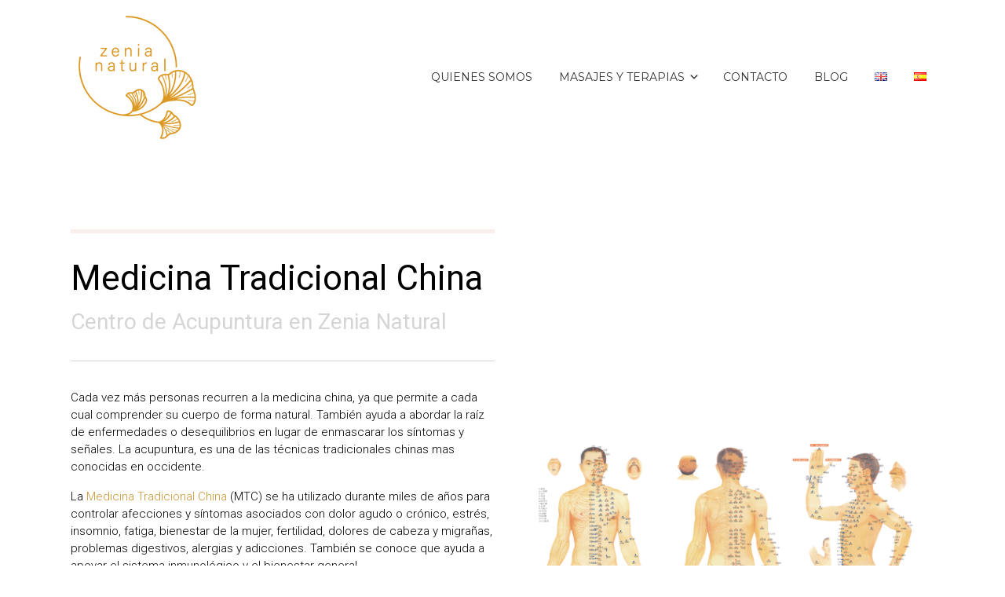

--- FILE ---
content_type: text/html; charset=UTF-8
request_url: https://zenianatural.es/acupuntura/
body_size: 29967
content:

<!DOCTYPE html>

<html xmlns="http://www.w3.org/1999/xhtml" lang="es-ES">
	
        
    <head><meta charset="UTF-8" /><script>if(navigator.userAgent.match(/MSIE|Internet Explorer/i)||navigator.userAgent.match(/Trident\/7\..*?rv:11/i)){var href=document.location.href;if(!href.match(/[?&]nowprocket/)){if(href.indexOf("?")==-1){if(href.indexOf("#")==-1){document.location.href=href+"?nowprocket=1"}else{document.location.href=href.replace("#","?nowprocket=1#")}}else{if(href.indexOf("#")==-1){document.location.href=href+"&nowprocket=1"}else{document.location.href=href.replace("#","&nowprocket=1#")}}}}</script><script>class RocketLazyLoadScripts{constructor(){this.v="1.2.3",this.triggerEvents=["keydown","mousedown","mousemove","touchmove","touchstart","touchend","wheel"],this.userEventHandler=this._triggerListener.bind(this),this.touchStartHandler=this._onTouchStart.bind(this),this.touchMoveHandler=this._onTouchMove.bind(this),this.touchEndHandler=this._onTouchEnd.bind(this),this.clickHandler=this._onClick.bind(this),this.interceptedClicks=[],window.addEventListener("pageshow",t=>{this.persisted=t.persisted}),window.addEventListener("DOMContentLoaded",()=>{this._preconnect3rdParties()}),this.delayedScripts={normal:[],async:[],defer:[]},this.trash=[],this.allJQueries=[]}_addUserInteractionListener(t){if(document.hidden){t._triggerListener();return}this.triggerEvents.forEach(e=>window.addEventListener(e,t.userEventHandler,{passive:!0})),window.addEventListener("touchstart",t.touchStartHandler,{passive:!0}),window.addEventListener("mousedown",t.touchStartHandler),document.addEventListener("visibilitychange",t.userEventHandler)}_removeUserInteractionListener(){this.triggerEvents.forEach(t=>window.removeEventListener(t,this.userEventHandler,{passive:!0})),document.removeEventListener("visibilitychange",this.userEventHandler)}_onTouchStart(t){"HTML"!==t.target.tagName&&(window.addEventListener("touchend",this.touchEndHandler),window.addEventListener("mouseup",this.touchEndHandler),window.addEventListener("touchmove",this.touchMoveHandler,{passive:!0}),window.addEventListener("mousemove",this.touchMoveHandler),t.target.addEventListener("click",this.clickHandler),this._renameDOMAttribute(t.target,"onclick","rocket-onclick"),this._pendingClickStarted())}_onTouchMove(t){window.removeEventListener("touchend",this.touchEndHandler),window.removeEventListener("mouseup",this.touchEndHandler),window.removeEventListener("touchmove",this.touchMoveHandler,{passive:!0}),window.removeEventListener("mousemove",this.touchMoveHandler),t.target.removeEventListener("click",this.clickHandler),this._renameDOMAttribute(t.target,"rocket-onclick","onclick"),this._pendingClickFinished()}_onTouchEnd(t){window.removeEventListener("touchend",this.touchEndHandler),window.removeEventListener("mouseup",this.touchEndHandler),window.removeEventListener("touchmove",this.touchMoveHandler,{passive:!0}),window.removeEventListener("mousemove",this.touchMoveHandler)}_onClick(t){t.target.removeEventListener("click",this.clickHandler),this._renameDOMAttribute(t.target,"rocket-onclick","onclick"),this.interceptedClicks.push(t),t.preventDefault(),t.stopPropagation(),t.stopImmediatePropagation(),this._pendingClickFinished()}_replayClicks(){window.removeEventListener("touchstart",this.touchStartHandler,{passive:!0}),window.removeEventListener("mousedown",this.touchStartHandler),this.interceptedClicks.forEach(t=>{t.target.dispatchEvent(new MouseEvent("click",{view:t.view,bubbles:!0,cancelable:!0}))})}_waitForPendingClicks(){return new Promise(t=>{this._isClickPending?this._pendingClickFinished=t:t()})}_pendingClickStarted(){this._isClickPending=!0}_pendingClickFinished(){this._isClickPending=!1}_renameDOMAttribute(t,e,r){t.hasAttribute&&t.hasAttribute(e)&&(event.target.setAttribute(r,event.target.getAttribute(e)),event.target.removeAttribute(e))}_triggerListener(){this._removeUserInteractionListener(this),"loading"===document.readyState?document.addEventListener("DOMContentLoaded",this._loadEverythingNow.bind(this)):this._loadEverythingNow()}_preconnect3rdParties(){let t=[];document.querySelectorAll("script[type=rocketlazyloadscript]").forEach(e=>{if(e.hasAttribute("src")){let r=new URL(e.src).origin;r!==location.origin&&t.push({src:r,crossOrigin:e.crossOrigin||"module"===e.getAttribute("data-rocket-type")})}}),t=[...new Map(t.map(t=>[JSON.stringify(t),t])).values()],this._batchInjectResourceHints(t,"preconnect")}async _loadEverythingNow(){this.lastBreath=Date.now(),this._delayEventListeners(this),this._delayJQueryReady(this),this._handleDocumentWrite(),this._registerAllDelayedScripts(),this._preloadAllScripts(),await this._loadScriptsFromList(this.delayedScripts.normal),await this._loadScriptsFromList(this.delayedScripts.defer),await this._loadScriptsFromList(this.delayedScripts.async);try{await this._triggerDOMContentLoaded(),await this._triggerWindowLoad()}catch(t){console.error(t)}window.dispatchEvent(new Event("rocket-allScriptsLoaded")),this._waitForPendingClicks().then(()=>{this._replayClicks()}),this._emptyTrash()}_registerAllDelayedScripts(){document.querySelectorAll("script[type=rocketlazyloadscript]").forEach(t=>{t.hasAttribute("data-rocket-src")?t.hasAttribute("async")&&!1!==t.async?this.delayedScripts.async.push(t):t.hasAttribute("defer")&&!1!==t.defer||"module"===t.getAttribute("data-rocket-type")?this.delayedScripts.defer.push(t):this.delayedScripts.normal.push(t):this.delayedScripts.normal.push(t)})}async _transformScript(t){return new Promise((await this._littleBreath(),navigator.userAgent.indexOf("Firefox/")>0||""===navigator.vendor)?e=>{let r=document.createElement("script");[...t.attributes].forEach(t=>{let e=t.nodeName;"type"!==e&&("data-rocket-type"===e&&(e="type"),"data-rocket-src"===e&&(e="src"),r.setAttribute(e,t.nodeValue))}),t.text&&(r.text=t.text),r.hasAttribute("src")?(r.addEventListener("load",e),r.addEventListener("error",e)):(r.text=t.text,e());try{t.parentNode.replaceChild(r,t)}catch(i){e()}}:async e=>{function r(){t.setAttribute("data-rocket-status","failed"),e()}try{let i=t.getAttribute("data-rocket-type"),n=t.getAttribute("data-rocket-src");t.text,i?(t.type=i,t.removeAttribute("data-rocket-type")):t.removeAttribute("type"),t.addEventListener("load",function r(){t.setAttribute("data-rocket-status","executed"),e()}),t.addEventListener("error",r),n?(t.removeAttribute("data-rocket-src"),t.src=n):t.src="data:text/javascript;base64,"+window.btoa(unescape(encodeURIComponent(t.text)))}catch(s){r()}})}async _loadScriptsFromList(t){let e=t.shift();return e&&e.isConnected?(await this._transformScript(e),this._loadScriptsFromList(t)):Promise.resolve()}_preloadAllScripts(){this._batchInjectResourceHints([...this.delayedScripts.normal,...this.delayedScripts.defer,...this.delayedScripts.async],"preload")}_batchInjectResourceHints(t,e){var r=document.createDocumentFragment();t.forEach(t=>{let i=t.getAttribute&&t.getAttribute("data-rocket-src")||t.src;if(i){let n=document.createElement("link");n.href=i,n.rel=e,"preconnect"!==e&&(n.as="script"),t.getAttribute&&"module"===t.getAttribute("data-rocket-type")&&(n.crossOrigin=!0),t.crossOrigin&&(n.crossOrigin=t.crossOrigin),t.integrity&&(n.integrity=t.integrity),r.appendChild(n),this.trash.push(n)}}),document.head.appendChild(r)}_delayEventListeners(t){let e={};function r(t,r){!function t(r){!e[r]&&(e[r]={originalFunctions:{add:r.addEventListener,remove:r.removeEventListener},eventsToRewrite:[]},r.addEventListener=function(){arguments[0]=i(arguments[0]),e[r].originalFunctions.add.apply(r,arguments)},r.removeEventListener=function(){arguments[0]=i(arguments[0]),e[r].originalFunctions.remove.apply(r,arguments)});function i(t){return e[r].eventsToRewrite.indexOf(t)>=0?"rocket-"+t:t}}(t),e[t].eventsToRewrite.push(r)}function i(t,e){let r=t[e];Object.defineProperty(t,e,{get:()=>r||function(){},set(i){t["rocket"+e]=r=i}})}r(document,"DOMContentLoaded"),r(window,"DOMContentLoaded"),r(window,"load"),r(window,"pageshow"),r(document,"readystatechange"),i(document,"onreadystatechange"),i(window,"onload"),i(window,"onpageshow")}_delayJQueryReady(t){let e;function r(r){if(r&&r.fn&&!t.allJQueries.includes(r)){r.fn.ready=r.fn.init.prototype.ready=function(e){return t.domReadyFired?e.bind(document)(r):document.addEventListener("rocket-DOMContentLoaded",()=>e.bind(document)(r)),r([])};let i=r.fn.on;r.fn.on=r.fn.init.prototype.on=function(){if(this[0]===window){function t(t){return t.split(" ").map(t=>"load"===t||0===t.indexOf("load.")?"rocket-jquery-load":t).join(" ")}"string"==typeof arguments[0]||arguments[0]instanceof String?arguments[0]=t(arguments[0]):"object"==typeof arguments[0]&&Object.keys(arguments[0]).forEach(e=>{let r=arguments[0][e];delete arguments[0][e],arguments[0][t(e)]=r})}return i.apply(this,arguments),this},t.allJQueries.push(r)}e=r}r(window.jQuery),Object.defineProperty(window,"jQuery",{get:()=>e,set(t){r(t)}})}async _triggerDOMContentLoaded(){this.domReadyFired=!0,await this._littleBreath(),document.dispatchEvent(new Event("rocket-DOMContentLoaded")),await this._littleBreath(),window.dispatchEvent(new Event("rocket-DOMContentLoaded")),await this._littleBreath(),document.dispatchEvent(new Event("rocket-readystatechange")),await this._littleBreath(),document.rocketonreadystatechange&&document.rocketonreadystatechange()}async _triggerWindowLoad(){await this._littleBreath(),window.dispatchEvent(new Event("rocket-load")),await this._littleBreath(),window.rocketonload&&window.rocketonload(),await this._littleBreath(),this.allJQueries.forEach(t=>t(window).trigger("rocket-jquery-load")),await this._littleBreath();let t=new Event("rocket-pageshow");t.persisted=this.persisted,window.dispatchEvent(t),await this._littleBreath(),window.rocketonpageshow&&window.rocketonpageshow({persisted:this.persisted})}_handleDocumentWrite(){let t=new Map;document.write=document.writeln=function(e){let r=document.currentScript;r||console.error("WPRocket unable to document.write this: "+e);let i=document.createRange(),n=r.parentElement,s=t.get(r);void 0===s&&(s=r.nextSibling,t.set(r,s));let a=document.createDocumentFragment();i.setStart(a,0),a.appendChild(i.createContextualFragment(e)),n.insertBefore(a,s)}}async _littleBreath(){Date.now()-this.lastBreath>45&&(await this._requestAnimFrame(),this.lastBreath=Date.now())}async _requestAnimFrame(){return document.hidden?new Promise(t=>setTimeout(t)):new Promise(t=>requestAnimationFrame(t))}_emptyTrash(){this.trash.forEach(t=>t.remove())}static run(){let t=new RocketLazyLoadScripts;t._addUserInteractionListener(t)}}RocketLazyLoadScripts.run();</script>
    	        
		    	
		<meta name="viewport" content="width=device-width, height=device-height, initial-scale=1">
        <meta http-equiv="X-UA-Compatible" content="IE=edge">
		<link rel="profile" href="http://gmpg.org/xfn/11" />

        <!-- Global site tag (gtag.js) - Google Analytics -->
        <script type="text/plain" data-service="google-analytics" data-category="statistics" async data-cmplz-src="https://www.googletagmanager.com/gtag/js?id=G-FBVXZ4NV05"></script>
        <script type="rocketlazyloadscript">
          window.dataLayer = window.dataLayer || [];
          function gtag(){dataLayer.push(arguments);}
          gtag('js', new Date());

          gtag('config', 'G-FBVXZ4NV05');
        </script>
            	
				<meta name='robots' content='noindex, nofollow' />

	<!-- This site is optimized with the Yoast SEO Premium plugin v20.6 (Yoast SEO v26.3) - https://yoast.com/wordpress/plugins/seo/ -->
	<title>acupuntura - Zenia Natural</title><link rel="preload" as="style" href="https://fonts.googleapis.com/css?family=Open%20Sans%3A400%2C700%2C400italic%7COpen%20Sans%3A400%2C700%2C400italic%7CMontserrat%3A400%2C700%7CRoboto%3A100%2C100italic%2C200%2C200italic%2C300%2C300italic%2C400%2C400italic%2C500%2C500italic%2C600%2C600italic%2C700%2C700italic%2C800%2C800italic%2C900%2C900italic%7CRoboto%20Slab%3A100%2C100italic%2C200%2C200italic%2C300%2C300italic%2C400%2C400italic%2C500%2C500italic%2C600%2C600italic%2C700%2C700italic%2C800%2C800italic%2C900%2C900italic&#038;subset=cyrillic%2Clatin%2Clatin-ext%2Cgreek-ext&#038;display=swap" /><link rel="stylesheet" href="https://fonts.googleapis.com/css?family=Open%20Sans%3A400%2C700%2C400italic%7COpen%20Sans%3A400%2C700%2C400italic%7CMontserrat%3A400%2C700%7CRoboto%3A100%2C100italic%2C200%2C200italic%2C300%2C300italic%2C400%2C400italic%2C500%2C500italic%2C600%2C600italic%2C700%2C700italic%2C800%2C800italic%2C900%2C900italic%7CRoboto%20Slab%3A100%2C100italic%2C200%2C200italic%2C300%2C300italic%2C400%2C400italic%2C500%2C500italic%2C600%2C600italic%2C700%2C700italic%2C800%2C800italic%2C900%2C900italic&#038;subset=cyrillic%2Clatin%2Clatin-ext%2Cgreek-ext&#038;display=swap" media="print" onload="this.media='all'" /><noscript><link rel="stylesheet" href="https://fonts.googleapis.com/css?family=Open%20Sans%3A400%2C700%2C400italic%7COpen%20Sans%3A400%2C700%2C400italic%7CMontserrat%3A400%2C700%7CRoboto%3A100%2C100italic%2C200%2C200italic%2C300%2C300italic%2C400%2C400italic%2C500%2C500italic%2C600%2C600italic%2C700%2C700italic%2C800%2C800italic%2C900%2C900italic%7CRoboto%20Slab%3A100%2C100italic%2C200%2C200italic%2C300%2C300italic%2C400%2C400italic%2C500%2C500italic%2C600%2C600italic%2C700%2C700italic%2C800%2C800italic%2C900%2C900italic&#038;subset=cyrillic%2Clatin%2Clatin-ext%2Cgreek-ext&#038;display=swap" /></noscript>
	<meta property="og:locale" content="es_ES" />
	<meta property="og:type" content="article" />
	<meta property="og:title" content="acupuntura" />
	<meta property="og:description" content="Medicina Tradicional China Centro de Acupuntura en Zenia Natural Cada vez más personas recurren a la medicina china, ya que permite a cada cual comprender su cuerpo de forma natural. También ayuda a abordar la raíz de enfermedades o desequilibrios en lugar de enmascarar los síntomas y señales. La acupuntura, es una de las técnicasSeguir leyendo &rarr;" />
	<meta property="og:url" content="https://zenianatural.es/acupuntura/" />
	<meta property="og:site_name" content="Zenia Natural" />
	<meta property="article:publisher" content="https://www.facebook.com/Zenia-Natural-Herbolario-Terapias-Naturales-Health-Shop-Krauterhaus-261191433903608/" />
	<meta property="article:modified_time" content="2023-03-16T22:05:45+00:00" />
	<meta property="og:image" content="https://zenianatural.es/wp-content/uploads/2020/05/pngocean.com-3-1024x727.png" />
	<meta name="twitter:card" content="summary_large_image" />
	<meta name="twitter:label1" content="Tiempo de lectura" />
	<meta name="twitter:data1" content="6 minutos" />
	<script type="application/ld+json" class="yoast-schema-graph">{"@context":"https://schema.org","@graph":[{"@type":"WebPage","@id":"https://zenianatural.es/acupuntura/","url":"https://zenianatural.es/acupuntura/","name":"acupuntura - Zenia Natural","isPartOf":{"@id":"https://zenianatural.es/#website"},"primaryImageOfPage":{"@id":"https://zenianatural.es/acupuntura/#primaryimage"},"image":{"@id":"https://zenianatural.es/acupuntura/#primaryimage"},"thumbnailUrl":"https://zenianatural.es/wp-content/uploads/2020/05/pngocean.com-3-1024x727.png","datePublished":"2020-05-20T17:05:00+00:00","dateModified":"2023-03-16T22:05:45+00:00","breadcrumb":{"@id":"https://zenianatural.es/acupuntura/#breadcrumb"},"inLanguage":"es","potentialAction":[{"@type":"ReadAction","target":["https://zenianatural.es/acupuntura/"]}]},{"@type":"ImageObject","inLanguage":"es","@id":"https://zenianatural.es/acupuntura/#primaryimage","url":"https://zenianatural.es/wp-content/uploads/2020/05/pngocean.com-3.png","contentUrl":"https://zenianatural.es/wp-content/uploads/2020/05/pngocean.com-3.png","width":1787,"height":1269,"caption":"Zenia Natural - acupuntura"},{"@type":"BreadcrumbList","@id":"https://zenianatural.es/acupuntura/#breadcrumb","itemListElement":[{"@type":"ListItem","position":1,"name":"Portada","item":"https://zenianatural.es/"},{"@type":"ListItem","position":2,"name":"acupuntura"}]},{"@type":"WebSite","@id":"https://zenianatural.es/#website","url":"https://zenianatural.es/","name":"Zenia Natural","description":"Zenia Natural - Herbolario, Centro de Masajes y Acupuntura en Orihuela Costa","publisher":{"@id":"https://zenianatural.es/#organization"},"potentialAction":[{"@type":"SearchAction","target":{"@type":"EntryPoint","urlTemplate":"https://zenianatural.es/?s={search_term_string}"},"query-input":{"@type":"PropertyValueSpecification","valueRequired":true,"valueName":"search_term_string"}}],"inLanguage":"es"},{"@type":"Organization","@id":"https://zenianatural.es/#organization","name":"Zenia Natural","url":"https://zenianatural.es/","logo":{"@type":"ImageObject","inLanguage":"es","@id":"https://zenianatural.es/#/schema/logo/image/","url":"https://zenianatural.es/wp-content/uploads/2020/05/cropped-logo-zenianatural_150px.png","contentUrl":"https://zenianatural.es/wp-content/uploads/2020/05/cropped-logo-zenianatural_150px.png","width":150,"height":157,"caption":"Zenia Natural"},"image":{"@id":"https://zenianatural.es/#/schema/logo/image/"},"sameAs":["https://www.facebook.com/Zenia-Natural-Herbolario-Terapias-Naturales-Health-Shop-Krauterhaus-261191433903608/","https://www.instagram.com/zenianatural/"]}]}</script>
	<!-- / Yoast SEO Premium plugin. -->


<link rel='dns-prefetch' href='//fonts.googleapis.com' />
<link href='https://fonts.gstatic.com' crossorigin rel='preconnect' />
<link rel="alternate" type="application/rss+xml" title="Zenia Natural &raquo; Feed" href="https://zenianatural.es/feed/" />
<link rel="alternate" type="application/rss+xml" title="Zenia Natural &raquo; Feed de los comentarios" href="https://zenianatural.es/comments/feed/" />
<link rel="alternate" title="oEmbed (JSON)" type="application/json+oembed" href="https://zenianatural.es/wp-json/oembed/1.0/embed?url=https%3A%2F%2Fzenianatural.es%2Facupuntura%2F&#038;lang=es" />
<link rel="alternate" title="oEmbed (XML)" type="text/xml+oembed" href="https://zenianatural.es/wp-json/oembed/1.0/embed?url=https%3A%2F%2Fzenianatural.es%2Facupuntura%2F&#038;format=xml&#038;lang=es" />
<style id='wp-img-auto-sizes-contain-inline-css' type='text/css'>
img:is([sizes=auto i],[sizes^="auto," i]){contain-intrinsic-size:3000px 1500px}
/*# sourceURL=wp-img-auto-sizes-contain-inline-css */
</style>
<style id='wp-emoji-styles-inline-css' type='text/css'>

	img.wp-smiley, img.emoji {
		display: inline !important;
		border: none !important;
		box-shadow: none !important;
		height: 1em !important;
		width: 1em !important;
		margin: 0 0.07em !important;
		vertical-align: -0.1em !important;
		background: none !important;
		padding: 0 !important;
	}
/*# sourceURL=wp-emoji-styles-inline-css */
</style>
<style id='classic-theme-styles-inline-css' type='text/css'>
/*! This file is auto-generated */
.wp-block-button__link{color:#fff;background-color:#32373c;border-radius:9999px;box-shadow:none;text-decoration:none;padding:calc(.667em + 2px) calc(1.333em + 2px);font-size:1.125em}.wp-block-file__button{background:#32373c;color:#fff;text-decoration:none}
/*# sourceURL=/wp-includes/css/classic-themes.min.css */
</style>
<link data-minify="1" rel='stylesheet' id='contact-form-7-css' href='https://zenianatural.es/wp-content/cache/min/1/wp-content/plugins/contact-form-7/includes/css/styles.css?ver=1769115386' type='text/css' media='all' />
<link rel='stylesheet' id='wp-show-posts-css' href='https://zenianatural.es/wp-content/plugins/wp-show-posts/css/wp-show-posts-min.css?ver=1.1.6' type='text/css' media='all' />
<link rel='stylesheet' id='cmplz-general-css' href='https://zenianatural.es/wp-content/plugins/complianz-gdpr/assets/css/cookieblocker.min.css?ver=1762801048' type='text/css' media='all' />
<link data-minify="1" rel='stylesheet' id='dashicons-css' href='https://zenianatural.es/wp-content/cache/min/1/wp-includes/css/dashicons.min.css?ver=1769115386' type='text/css' media='all' />
<link data-minify="1" rel='stylesheet' id='bento-theme-styles-css' href='https://zenianatural.es/wp-content/cache/min/1/wp-content/themes/bento/style.css?ver=1769115386' type='text/css' media='all' />
<style id='bento-theme-styles-inline-css' type='text/css'>

		.logo {
			padding: 20px 0;
			padding: 2rem 0;
		}
	
		@media screen and (min-width: 64em) {
			.bnt-container {
				max-width: 1080px;
				max-width: 108rem;
			}
		}
		@media screen and (min-width: 74.25em) {
			.bnt-container {
				padding: 0;
			}
		}
		@media screen and (min-width: 120em) {
			.bnt-container {
				max-width: 1440px;
				max-width: 144rem;
			}
		}
	
		body {
			font-family: Open Sans, Arial, sans-serif;
			font-size: 14px;
			font-size: 1.4em;
		}
		.site-content h1, 
		.site-content h2, 
		.site-content h3, 
		.site-content h4, 
		.site-content h5, 
		.site-content h6,
		.post-header-title h1 {
			font-family: Open Sans, Arial, sans-serif;
		}
		#nav-primary {
			font-family: Montserrat, Arial, sans-serif;
		}
		.primary-menu > li > a,
		.primary-menu > li > a:after {
			font-size: 14px;
			font-size: 1.4rem;
		}
	
		.site-header,
		.header-default .site-header.fixed-header,
		.header-centered .site-header.fixed-header,
		.header-side .site-wrapper {
			background: #ffffff;
		}
		.primary-menu > li > .sub-menu {
			border-top-color: #ffffff;
		}
		.primary-menu > li > a,
		#nav-mobile li a,
		.mobile-menu-trigger,
		.mobile-menu-close,
		.ham-menu-close {
			color: #333333;
		}
		.primary-menu > li > a:hover,
		.primary-menu > li.current-menu-item > a,
		.primary-menu > li.current-menu-ancestor > a {
			color: #ca9733;
		}
		.primary-menu .sub-menu li,
		#nav-mobile {
			background-color: #f8efeb;
		}
		.primary-menu .sub-menu li a:hover,
		.primary-menu .sub-menu .current-menu-item:not(.current-menu-ancestor) > a,
		#nav-mobile li a:hover,
		#nav-mobile .current-menu-item:not(.current-menu-ancestor) > a {
			background-color: #cccccc;
		}
		.primary-menu .sub-menu,
		.primary-menu .sub-menu li,
		#nav-mobile li a,
		#nav-mobile .primary-mobile-menu > li:first-child > a {
			border-color: #cccccc;
		}
		.primary-menu .sub-menu li a {
			color: #333333; 
		}
		.primary-menu .sub-menu li:hover > a {
			color: #333333; 
		}
		#nav-mobile {
			background-color: #dddddd;
		}
		#nav-mobile li a,
		.mobile-menu-trigger,
		.mobile-menu-close {
			color: #333333;
		}
		#nav-mobile li a:hover,
		#nav-mobile .current-menu-item:not(.current-menu-ancestor) > a {
			background-color: #cccccc;
		}
		#nav-mobile li a,
		#nav-mobile .primary-mobile-menu > li:first-child > a {
			border-color: #cccccc;	
		}
		#nav-mobile li a:hover,
		.mobile-menu-trigger-container:hover,
		.mobile-menu-close:hover {
			color: #333333;
		}
	
		.site-content {
			background-color: #ffffff;
		}
		.site-content h1, 
		.site-content h2, 
		.site-content h3, 
		.site-content h4, 
		.site-content h5, 
		.site-content h6 {
			color: #333333;
		}
		.products .product a h3,
		.masonry-item-box a h2 {
			color: inherit;	
		}
		.site-content {
			color: #333333;
		}
		.site-content a:not(.masonry-item-link) {
			color: #ca9733;
		}
		.site-content a:not(.page-numbers) {
			color: #ca9733;
		}
		.site-content a:not(.ajax-load-more) {
			color: #ca9733;
		}
		.site-content a:not(.remove) {
			color: #ca9733;
		}
		.site-content a:not(.button) {
			color: #ca9733;
		}
		.page-links a .page-link-text:not(:hover) {
			color: #00B285;
		}
		label,
		.wp-caption-text,
		.post-date-blog,
		.entry-footer, 
		.archive-header .archive-description, 
		.comment-meta,
		.comment-notes,
		.project-types,
		.widget_archive li,
		.widget_categories li,
		.widget .post-date,
		.widget_calendar table caption,
		.widget_calendar table th,
		.widget_recent_comments .recentcomments,
		.product .price del,
		.widget del,
		.widget del .amount,
		.product_list_widget a.remove,
		.product_list_widget .quantity,
		.product-categories .count,
		.product_meta,
		.shop_table td.product-remove a,
		.woocommerce-checkout .payment_methods .wc_payment_method .payment_box {
			color: #999999;
		}
		hr,
		.entry-content table,
		.entry-content td,
		.entry-content th,
		.separator-line,
		.comment .comment .comment-nested,
		.comment-respond,
		.sidebar .widget_recent_entries ul li,
		.sidebar .widget_recent_comments ul li,
		.sidebar .widget_categories ul li,
		.sidebar .widget_archive ul li,
		.sidebar .widget_product_categories ul li,
		.woocommerce .site-footer .widget-woo .product_list_widget li,
		.woocommerce .site-footer .widget-woo .cart_list li:last-child,
		.woocommerce-tabs .tabs,
		.woocommerce-tabs .tabs li.active,
		.cart_item,
		.cart_totals .cart-subtotal,
		.cart_totals .order-total,
		.woocommerce-checkout-review-order table tfoot,
		.woocommerce-checkout-review-order table tfoot .order-total,
		.woocommerce-checkout-review-order table tfoot .shipping {
			border-color: #dddddd;	
		}
		input[type="text"], 
		input[type="password"], 
		input[type="email"], 
		input[type="number"], 
		input[type="tel"], 
		input[type="search"], 
		textarea, 
		select, 
		.select2-container {
			background-color: #e4e4e4;
			color: #333333;
		}
		::-webkit-input-placeholder { 
			color: #aaaaaa; 
		}
		::-moz-placeholder { 
			color: #aaaaaa; 
		}
		:-ms-input-placeholder { 
			color: #aaaaaa; 
		}
		input:-moz-placeholder { 
			color: #aaaaaa; 
		}
		.pagination a.page-numbers:hover,
		.woocommerce-pagination a.page-numbers:hover,
		.site-content a.ajax-load-more:hover,
		.page-links a .page-link-text:hover,
		.widget_price_filter .ui-slider .ui-slider-range, 
		.widget_price_filter .ui-slider .ui-slider-handle,
		input[type="submit"],
		.site-content .button,
		.widget_price_filter .ui-slider .ui-slider-range, 
		.widget_price_filter .ui-slider .ui-slider-handle {
			background-color: #ca9733;	
		}
		.pagination a.page-numbers:hover,
		.woocommerce-pagination a.page-numbers:hover,
		.site-content a.ajax-load-more:hover,
		.page-links a .page-link-text:hover {
			border-color: #ca9733;
		}
		.page-links a .page-link-text:not(:hover),
		.pagination a, 
		.woocommerce-pagination a,
		.site-content a.ajax-load-more {
			color: #ca9733;
		}
		input[type="submit"]:hover,
		.site-content .button:hover {
			background-color: #c9b388;
		}
		input[type="submit"],
		.site-content .button,
		.site-content a.button,
		.pagination a.page-numbers:hover,
		.woocommerce-pagination a.page-numbers:hover,
		.site-content a.ajax-load-more:hover,
		.page-links a .page-link-text:hover {
			color: #ffffff;	
		}
		input[type="submit"]:hover,
		.site-content .button:hover {
			color: #ffffff;
		}
		.shop_table .actions .button,
		.shipping-calculator-form .button,
		.checkout_coupon .button,
		.widget_shopping_cart .button:first-child,
		.price_slider_amount .button {
			background-color: #999999;
		}
		.shop_table .actions .button:hover,
		.shipping-calculator-form .button:hover,
		.checkout_coupon .button:hover,
		.widget_shopping_cart .button:first-child:hover,
		.price_slider_amount .button:hover {
			background-color: #777777;
		}
		.shop_table .actions .button,
		.shipping-calculator-form .button,
		.checkout_coupon .button,
		.widget_shopping_cart .button:first-child,
		.price_slider_amount .button {
			color: #ffffff;
		}
		.shop_table .actions .button:hover,
		.shipping-calculator-form .button:hover,
		.checkout_coupon .button:hover,
		.widget_shopping_cart .button:first-child:hover,
		.price_slider_amount .button:hover {
			color: #ffffff;
		}
	
		.sidebar-footer {
			background-color: #888888;
		}
		.site-footer {
			color: #cccccc;
		}
		.site-footer a {
			color: #ffffff;
		}
		.site-footer label, 
		.site-footer .post-date-blog, 
		.site-footer .entry-footer, 
		.site-footer .comment-meta, 
		.site-footer .comment-notes, 
		.site-footer .widget_archive li, 
		.site-footer .widget_categories li, 
		.site-footer .widget .post-date, 
		.site-footer .widget_calendar table caption, 
		.site-footer .widget_calendar table th, 
		.site-footer .widget_recent_comments .recentcomments {
			color: #aaaaaa;
		}
		.sidebar-footer .widget_recent_entries ul li, 
		.sidebar-footer .widget_recent_comments ul li, 
		.sidebar-footer .widget_categories ul li, 
		.sidebar-footer .widget_archive ul li {
			border-color: #999999;
		}
		.bottom-footer {
			background-color: #f8efeb;
			color: #777777;
		}
		.bottom-footer a {
			color: #777777;
		}
	
		.home.blog .post-header-title h1 {
			color: #ffffff;
		}
		.home.blog .post-header-subtitle {
			color: #cccccc;
		}
	

			.post-header-title h1,
			.entry-header h1 { 
				color: ; 
			}
			.post-header-subtitle {
				color: #999999;
			}
			.site-content {
				background-color: #ffffff;
			}
		
				.post-header-title h1,
				.entry-title:not(.grid-item-header .entry-title),
				.post-header-subtitle { 
					display: none;
				}
			
/*# sourceURL=bento-theme-styles-inline-css */
</style>
<link data-minify="1" rel='stylesheet' id='chld_thm_cfg_child-css' href='https://zenianatural.es/wp-content/cache/min/1/wp-content/themes/bento-child/style.css?ver=1769115386' type='text/css' media='all' />
<link data-minify="1" rel='stylesheet' id='font-awesome-css' href='https://zenianatural.es/wp-content/cache/min/1/wp-content/plugins/elementor/assets/lib/font-awesome/css/font-awesome.min.css?ver=1769115386' type='text/css' media='all' />

<link data-minify="1" rel='stylesheet' id='elementor-icons-css' href='https://zenianatural.es/wp-content/cache/min/1/wp-content/plugins/elementor/assets/lib/eicons/css/elementor-icons.min.css?ver=1769115501' type='text/css' media='all' />
<link rel='stylesheet' id='elementor-frontend-css' href='https://zenianatural.es/wp-content/plugins/elementor/assets/css/frontend.min.css?ver=3.33.0' type='text/css' media='all' />
<link rel='stylesheet' id='elementor-post-2449-css' href='https://zenianatural.es/wp-content/uploads/elementor/css/post-2449.css?ver=1769115330' type='text/css' media='all' />
<link rel='stylesheet' id='e-animation-slideInLeft-css' href='https://zenianatural.es/wp-content/plugins/elementor/assets/lib/animations/styles/slideInLeft.min.css?ver=3.33.0' type='text/css' media='all' />
<link rel='stylesheet' id='widget-divider-css' href='https://zenianatural.es/wp-content/plugins/elementor/assets/css/widget-divider.min.css?ver=3.33.0' type='text/css' media='all' />
<link rel='stylesheet' id='e-animation-fadeInDown-css' href='https://zenianatural.es/wp-content/plugins/elementor/assets/lib/animations/styles/fadeInDown.min.css?ver=3.33.0' type='text/css' media='all' />
<link rel='stylesheet' id='widget-heading-css' href='https://zenianatural.es/wp-content/plugins/elementor/assets/css/widget-heading.min.css?ver=3.33.0' type='text/css' media='all' />
<link rel='stylesheet' id='e-animation-zoomInRight-css' href='https://zenianatural.es/wp-content/plugins/elementor/assets/lib/animations/styles/zoomInRight.min.css?ver=3.33.0' type='text/css' media='all' />
<link rel='stylesheet' id='e-animation-fadeIn-css' href='https://zenianatural.es/wp-content/plugins/elementor/assets/lib/animations/styles/fadeIn.min.css?ver=3.33.0' type='text/css' media='all' />
<link rel='stylesheet' id='widget-image-css' href='https://zenianatural.es/wp-content/plugins/elementor/assets/css/widget-image.min.css?ver=3.33.0' type='text/css' media='all' />
<link rel='stylesheet' id='widget-spacer-css' href='https://zenianatural.es/wp-content/plugins/elementor/assets/css/widget-spacer.min.css?ver=3.33.0' type='text/css' media='all' />
<link rel='stylesheet' id='widget-icon-list-css' href='https://zenianatural.es/wp-content/plugins/elementor/assets/css/widget-icon-list.min.css?ver=3.33.0' type='text/css' media='all' />
<link rel='stylesheet' id='e-animation-shrink-css' href='https://zenianatural.es/wp-content/plugins/elementor/assets/lib/animations/styles/e-animation-shrink.min.css?ver=3.33.0' type='text/css' media='all' />
<link rel='stylesheet' id='widget-social-icons-css' href='https://zenianatural.es/wp-content/plugins/elementor/assets/css/widget-social-icons.min.css?ver=3.33.0' type='text/css' media='all' />
<link rel='stylesheet' id='e-apple-webkit-css' href='https://zenianatural.es/wp-content/plugins/elementor/assets/css/conditionals/apple-webkit.min.css?ver=3.33.0' type='text/css' media='all' />
<link rel='stylesheet' id='elementor-post-3260-css' href='https://zenianatural.es/wp-content/uploads/elementor/css/post-3260.css?ver=1769115572' type='text/css' media='all' />
<style id='rocket-lazyload-inline-css' type='text/css'>
.rll-youtube-player{position:relative;padding-bottom:56.23%;height:0;overflow:hidden;max-width:100%;}.rll-youtube-player:focus-within{outline: 2px solid currentColor;outline-offset: 5px;}.rll-youtube-player iframe{position:absolute;top:0;left:0;width:100%;height:100%;z-index:100;background:0 0}.rll-youtube-player img{bottom:0;display:block;left:0;margin:auto;max-width:100%;width:100%;position:absolute;right:0;top:0;border:none;height:auto;-webkit-transition:.4s all;-moz-transition:.4s all;transition:.4s all}.rll-youtube-player img:hover{-webkit-filter:brightness(75%)}.rll-youtube-player .play{height:100%;width:100%;left:0;top:0;position:absolute;background:url(https://zenianatural.es/wp-content/plugins/wp-rocket/assets/img/youtube.png) no-repeat center;background-color: transparent !important;cursor:pointer;border:none;}
/*# sourceURL=rocket-lazyload-inline-css */
</style>


<link rel='stylesheet' id='elementor-icons-shared-0-css' href='https://zenianatural.es/wp-content/plugins/elementor/assets/lib/font-awesome/css/fontawesome.min.css?ver=5.15.3' type='text/css' media='all' />
<link data-minify="1" rel='stylesheet' id='elementor-icons-fa-regular-css' href='https://zenianatural.es/wp-content/cache/min/1/wp-content/plugins/elementor/assets/lib/font-awesome/css/regular.min.css?ver=1769115501' type='text/css' media='all' />
<link data-minify="1" rel='stylesheet' id='elementor-icons-fa-solid-css' href='https://zenianatural.es/wp-content/cache/min/1/wp-content/plugins/elementor/assets/lib/font-awesome/css/solid.min.css?ver=1769115501' type='text/css' media='all' />
<link data-minify="1" rel='stylesheet' id='elementor-icons-fa-brands-css' href='https://zenianatural.es/wp-content/cache/min/1/wp-content/plugins/elementor/assets/lib/font-awesome/css/brands.min.css?ver=1769115501' type='text/css' media='all' />
<!--n2css--><!--n2js--><script type="rocketlazyloadscript" data-rocket-type="text/javascript" data-rocket-src="https://zenianatural.es/wp-includes/js/jquery/jquery.min.js?ver=3.7.1" id="jquery-core-js" defer></script>
<script type="rocketlazyloadscript" data-rocket-type="text/javascript" data-rocket-src="https://zenianatural.es/wp-includes/js/jquery/jquery-migrate.min.js?ver=3.4.1" id="jquery-migrate-js" defer></script>
<link rel="https://api.w.org/" href="https://zenianatural.es/wp-json/" /><link rel="alternate" title="JSON" type="application/json" href="https://zenianatural.es/wp-json/wp/v2/pages/3260" /><link rel="EditURI" type="application/rsd+xml" title="RSD" href="https://zenianatural.es/xmlrpc.php?rsd" />
<meta name="generator" content="WordPress 6.9" />
<link rel='shortlink' href='https://zenianatural.es/?p=3260' />
<!-- Global site tag (gtag.js) - Google Analytics -->
<script type="text/plain" data-service="google-analytics" data-category="statistics" async data-cmplz-src="https://www.googletagmanager.com/gtag/js?id=UA-186120453-4"></script>
<script type="rocketlazyloadscript">
  window.dataLayer = window.dataLayer || [];
  function gtag(){dataLayer.push(arguments);}
  gtag('js', new Date());

  gtag('config', 'UA-186120453-4');
  gtag('config', 'G-FBVXZ4NV05');
</script>			<style>.cmplz-hidden {
					display: none !important;
				}</style><meta name="generator" content="Elementor 3.33.0; features: additional_custom_breakpoints; settings: css_print_method-external, google_font-enabled, font_display-auto">
			<style>
				.e-con.e-parent:nth-of-type(n+4):not(.e-lazyloaded):not(.e-no-lazyload),
				.e-con.e-parent:nth-of-type(n+4):not(.e-lazyloaded):not(.e-no-lazyload) * {
					background-image: none !important;
				}
				@media screen and (max-height: 1024px) {
					.e-con.e-parent:nth-of-type(n+3):not(.e-lazyloaded):not(.e-no-lazyload),
					.e-con.e-parent:nth-of-type(n+3):not(.e-lazyloaded):not(.e-no-lazyload) * {
						background-image: none !important;
					}
				}
				@media screen and (max-height: 640px) {
					.e-con.e-parent:nth-of-type(n+2):not(.e-lazyloaded):not(.e-no-lazyload),
					.e-con.e-parent:nth-of-type(n+2):not(.e-lazyloaded):not(.e-no-lazyload) * {
						background-image: none !important;
					}
				}
			</style>
			<style type="text/css" id="custom-background-css">
body.custom-background { background-color: #ffffff; }
</style>
	<link rel="icon" href="https://zenianatural.es/wp-content/uploads/2018/03/cropped-logo-fav-Zenia-Natural-32x32.png" sizes="32x32" />
<link rel="icon" href="https://zenianatural.es/wp-content/uploads/2018/03/cropped-logo-fav-Zenia-Natural-192x192.png" sizes="192x192" />
<link rel="apple-touch-icon" href="https://zenianatural.es/wp-content/uploads/2018/03/cropped-logo-fav-Zenia-Natural-180x180.png" />
<meta name="msapplication-TileImage" content="https://zenianatural.es/wp-content/uploads/2018/03/cropped-logo-fav-Zenia-Natural-270x270.png" />
		<style type="text/css" id="wp-custom-css">
			.sfsiplus_footerLnk {
	display:none
}
.grecaptcha-badge { visibility: hidden; }

.post-header-subtitle {
	display: none;
}

a.wp-show-posts-read-more, a.wp-show-posts-read-more:visited {
    border: 1px solid #a9a9a9;
}
h2, h3 {
	margin-top:50px;
}		</style>
		<noscript><style id="rocket-lazyload-nojs-css">.rll-youtube-player, [data-lazy-src]{display:none !important;}</style></noscript>        
    <style id='global-styles-inline-css' type='text/css'>
:root{--wp--preset--aspect-ratio--square: 1;--wp--preset--aspect-ratio--4-3: 4/3;--wp--preset--aspect-ratio--3-4: 3/4;--wp--preset--aspect-ratio--3-2: 3/2;--wp--preset--aspect-ratio--2-3: 2/3;--wp--preset--aspect-ratio--16-9: 16/9;--wp--preset--aspect-ratio--9-16: 9/16;--wp--preset--color--black: #000000;--wp--preset--color--cyan-bluish-gray: #abb8c3;--wp--preset--color--white: #ffffff;--wp--preset--color--pale-pink: #f78da7;--wp--preset--color--vivid-red: #cf2e2e;--wp--preset--color--luminous-vivid-orange: #ff6900;--wp--preset--color--luminous-vivid-amber: #fcb900;--wp--preset--color--light-green-cyan: #7bdcb5;--wp--preset--color--vivid-green-cyan: #00d084;--wp--preset--color--pale-cyan-blue: #8ed1fc;--wp--preset--color--vivid-cyan-blue: #0693e3;--wp--preset--color--vivid-purple: #9b51e0;--wp--preset--gradient--vivid-cyan-blue-to-vivid-purple: linear-gradient(135deg,rgb(6,147,227) 0%,rgb(155,81,224) 100%);--wp--preset--gradient--light-green-cyan-to-vivid-green-cyan: linear-gradient(135deg,rgb(122,220,180) 0%,rgb(0,208,130) 100%);--wp--preset--gradient--luminous-vivid-amber-to-luminous-vivid-orange: linear-gradient(135deg,rgb(252,185,0) 0%,rgb(255,105,0) 100%);--wp--preset--gradient--luminous-vivid-orange-to-vivid-red: linear-gradient(135deg,rgb(255,105,0) 0%,rgb(207,46,46) 100%);--wp--preset--gradient--very-light-gray-to-cyan-bluish-gray: linear-gradient(135deg,rgb(238,238,238) 0%,rgb(169,184,195) 100%);--wp--preset--gradient--cool-to-warm-spectrum: linear-gradient(135deg,rgb(74,234,220) 0%,rgb(151,120,209) 20%,rgb(207,42,186) 40%,rgb(238,44,130) 60%,rgb(251,105,98) 80%,rgb(254,248,76) 100%);--wp--preset--gradient--blush-light-purple: linear-gradient(135deg,rgb(255,206,236) 0%,rgb(152,150,240) 100%);--wp--preset--gradient--blush-bordeaux: linear-gradient(135deg,rgb(254,205,165) 0%,rgb(254,45,45) 50%,rgb(107,0,62) 100%);--wp--preset--gradient--luminous-dusk: linear-gradient(135deg,rgb(255,203,112) 0%,rgb(199,81,192) 50%,rgb(65,88,208) 100%);--wp--preset--gradient--pale-ocean: linear-gradient(135deg,rgb(255,245,203) 0%,rgb(182,227,212) 50%,rgb(51,167,181) 100%);--wp--preset--gradient--electric-grass: linear-gradient(135deg,rgb(202,248,128) 0%,rgb(113,206,126) 100%);--wp--preset--gradient--midnight: linear-gradient(135deg,rgb(2,3,129) 0%,rgb(40,116,252) 100%);--wp--preset--font-size--small: 13px;--wp--preset--font-size--medium: 20px;--wp--preset--font-size--large: 36px;--wp--preset--font-size--x-large: 42px;--wp--preset--spacing--20: 0.44rem;--wp--preset--spacing--30: 0.67rem;--wp--preset--spacing--40: 1rem;--wp--preset--spacing--50: 1.5rem;--wp--preset--spacing--60: 2.25rem;--wp--preset--spacing--70: 3.38rem;--wp--preset--spacing--80: 5.06rem;--wp--preset--shadow--natural: 6px 6px 9px rgba(0, 0, 0, 0.2);--wp--preset--shadow--deep: 12px 12px 50px rgba(0, 0, 0, 0.4);--wp--preset--shadow--sharp: 6px 6px 0px rgba(0, 0, 0, 0.2);--wp--preset--shadow--outlined: 6px 6px 0px -3px rgb(255, 255, 255), 6px 6px rgb(0, 0, 0);--wp--preset--shadow--crisp: 6px 6px 0px rgb(0, 0, 0);}:where(.is-layout-flex){gap: 0.5em;}:where(.is-layout-grid){gap: 0.5em;}body .is-layout-flex{display: flex;}.is-layout-flex{flex-wrap: wrap;align-items: center;}.is-layout-flex > :is(*, div){margin: 0;}body .is-layout-grid{display: grid;}.is-layout-grid > :is(*, div){margin: 0;}:where(.wp-block-columns.is-layout-flex){gap: 2em;}:where(.wp-block-columns.is-layout-grid){gap: 2em;}:where(.wp-block-post-template.is-layout-flex){gap: 1.25em;}:where(.wp-block-post-template.is-layout-grid){gap: 1.25em;}.has-black-color{color: var(--wp--preset--color--black) !important;}.has-cyan-bluish-gray-color{color: var(--wp--preset--color--cyan-bluish-gray) !important;}.has-white-color{color: var(--wp--preset--color--white) !important;}.has-pale-pink-color{color: var(--wp--preset--color--pale-pink) !important;}.has-vivid-red-color{color: var(--wp--preset--color--vivid-red) !important;}.has-luminous-vivid-orange-color{color: var(--wp--preset--color--luminous-vivid-orange) !important;}.has-luminous-vivid-amber-color{color: var(--wp--preset--color--luminous-vivid-amber) !important;}.has-light-green-cyan-color{color: var(--wp--preset--color--light-green-cyan) !important;}.has-vivid-green-cyan-color{color: var(--wp--preset--color--vivid-green-cyan) !important;}.has-pale-cyan-blue-color{color: var(--wp--preset--color--pale-cyan-blue) !important;}.has-vivid-cyan-blue-color{color: var(--wp--preset--color--vivid-cyan-blue) !important;}.has-vivid-purple-color{color: var(--wp--preset--color--vivid-purple) !important;}.has-black-background-color{background-color: var(--wp--preset--color--black) !important;}.has-cyan-bluish-gray-background-color{background-color: var(--wp--preset--color--cyan-bluish-gray) !important;}.has-white-background-color{background-color: var(--wp--preset--color--white) !important;}.has-pale-pink-background-color{background-color: var(--wp--preset--color--pale-pink) !important;}.has-vivid-red-background-color{background-color: var(--wp--preset--color--vivid-red) !important;}.has-luminous-vivid-orange-background-color{background-color: var(--wp--preset--color--luminous-vivid-orange) !important;}.has-luminous-vivid-amber-background-color{background-color: var(--wp--preset--color--luminous-vivid-amber) !important;}.has-light-green-cyan-background-color{background-color: var(--wp--preset--color--light-green-cyan) !important;}.has-vivid-green-cyan-background-color{background-color: var(--wp--preset--color--vivid-green-cyan) !important;}.has-pale-cyan-blue-background-color{background-color: var(--wp--preset--color--pale-cyan-blue) !important;}.has-vivid-cyan-blue-background-color{background-color: var(--wp--preset--color--vivid-cyan-blue) !important;}.has-vivid-purple-background-color{background-color: var(--wp--preset--color--vivid-purple) !important;}.has-black-border-color{border-color: var(--wp--preset--color--black) !important;}.has-cyan-bluish-gray-border-color{border-color: var(--wp--preset--color--cyan-bluish-gray) !important;}.has-white-border-color{border-color: var(--wp--preset--color--white) !important;}.has-pale-pink-border-color{border-color: var(--wp--preset--color--pale-pink) !important;}.has-vivid-red-border-color{border-color: var(--wp--preset--color--vivid-red) !important;}.has-luminous-vivid-orange-border-color{border-color: var(--wp--preset--color--luminous-vivid-orange) !important;}.has-luminous-vivid-amber-border-color{border-color: var(--wp--preset--color--luminous-vivid-amber) !important;}.has-light-green-cyan-border-color{border-color: var(--wp--preset--color--light-green-cyan) !important;}.has-vivid-green-cyan-border-color{border-color: var(--wp--preset--color--vivid-green-cyan) !important;}.has-pale-cyan-blue-border-color{border-color: var(--wp--preset--color--pale-cyan-blue) !important;}.has-vivid-cyan-blue-border-color{border-color: var(--wp--preset--color--vivid-cyan-blue) !important;}.has-vivid-purple-border-color{border-color: var(--wp--preset--color--vivid-purple) !important;}.has-vivid-cyan-blue-to-vivid-purple-gradient-background{background: var(--wp--preset--gradient--vivid-cyan-blue-to-vivid-purple) !important;}.has-light-green-cyan-to-vivid-green-cyan-gradient-background{background: var(--wp--preset--gradient--light-green-cyan-to-vivid-green-cyan) !important;}.has-luminous-vivid-amber-to-luminous-vivid-orange-gradient-background{background: var(--wp--preset--gradient--luminous-vivid-amber-to-luminous-vivid-orange) !important;}.has-luminous-vivid-orange-to-vivid-red-gradient-background{background: var(--wp--preset--gradient--luminous-vivid-orange-to-vivid-red) !important;}.has-very-light-gray-to-cyan-bluish-gray-gradient-background{background: var(--wp--preset--gradient--very-light-gray-to-cyan-bluish-gray) !important;}.has-cool-to-warm-spectrum-gradient-background{background: var(--wp--preset--gradient--cool-to-warm-spectrum) !important;}.has-blush-light-purple-gradient-background{background: var(--wp--preset--gradient--blush-light-purple) !important;}.has-blush-bordeaux-gradient-background{background: var(--wp--preset--gradient--blush-bordeaux) !important;}.has-luminous-dusk-gradient-background{background: var(--wp--preset--gradient--luminous-dusk) !important;}.has-pale-ocean-gradient-background{background: var(--wp--preset--gradient--pale-ocean) !important;}.has-electric-grass-gradient-background{background: var(--wp--preset--gradient--electric-grass) !important;}.has-midnight-gradient-background{background: var(--wp--preset--gradient--midnight) !important;}.has-small-font-size{font-size: var(--wp--preset--font-size--small) !important;}.has-medium-font-size{font-size: var(--wp--preset--font-size--medium) !important;}.has-large-font-size{font-size: var(--wp--preset--font-size--large) !important;}.has-x-large-font-size{font-size: var(--wp--preset--font-size--x-large) !important;}
/*# sourceURL=global-styles-inline-css */
</style>
</head>
    
    
        
    <body data-cmplz=1 class="wp-singular page-template page-template-elementor_header_footer page page-id-3260 custom-background wp-custom-logo wp-theme-bento wp-child-theme-bento-child has-sidebar right-sidebar header-default elementor-default elementor-template-full-width elementor-kit-2449 elementor-page elementor-page-3260">
	
		         				
		<div class="site-wrapper clear">

			<header class="site-header no-fixed-header">
            	<div class="bnt-container">
                
                	        <div class="mobile-menu-trigger">
        	<div class="mobile-menu-trigger-container">
                <div class="mobile-menu-trigger-stick">
                </div>
                <div class="mobile-menu-trigger-stick">
                </div>
                <div class="mobile-menu-trigger-stick">
                </div>
            </div>
        </div>
        <div class="mobile-menu">
            <div class="mobile-menu-shadow">
            </div>
            <div id="nav-mobile" class="nav">
            	<div class="mobile-menu-close-container">
                	<div class="mobile-menu-close">
                    </div>
                </div>
                <nav>
                    <div class="menu-container"><ul id="menu-main_menu_es-1" class="primary-mobile-menu"><li class="menu-item menu-item-type-post_type menu-item-object-page menu-item-2613"><a href="https://zenianatural.es/sobre-nosotros/"><span class="menu-item-inner">Quienes somos</span></a></li>
<li class="menu-item menu-item-type-custom menu-item-object-custom menu-item-has-children menu-item-2987"><a href="#"><span class="menu-item-inner">Masajes y Terapias</span></a>
<ul class="sub-menu">
	<li class="menu-item menu-item-type-post_type menu-item-object-page menu-item-2445"><a href="https://zenianatural.es/masaje-en-la-zenia/"><span class="menu-item-inner">Masajes</span></a></li>
	<li class="menu-item menu-item-type-post_type menu-item-object-page menu-item-2943"><a href="https://zenianatural.es/acupuntura-en-la-zenia/"><span class="menu-item-inner">Acupuntura</span></a></li>
	<li class="menu-item menu-item-type-post_type menu-item-object-page menu-item-2706"><a href="https://zenianatural.es/medicina-naturista-flores-de-bach/"><span class="menu-item-inner">Naturopatía y flores de bach</span></a></li>
	<li class="menu-item menu-item-type-post_type menu-item-object-page menu-item-2984"><a href="https://zenianatural.es/tratamientos-faciales-anti-aging/"><span class="menu-item-inner">Anti aging</span></a></li>
</ul>
</li>
<li class="menu-item menu-item-type-post_type menu-item-object-page menu-item-2446"><a href="https://zenianatural.es/informacion-sobre-nuestros-productos/"><span class="menu-item-inner">Contacto</span></a></li>
<li class="menu-item menu-item-type-post_type menu-item-object-page menu-item-3494"><a href="https://zenianatural.es/blog/"><span class="menu-item-inner">Blog</span></a></li>
<li class="lang-item lang-item-21 lang-item-en no-translation lang-item-first menu-item menu-item-type-custom menu-item-object-custom menu-item-3143-en"><a href="https://zenianatural.es/en/welcome-to-zenia-natural/" hreflang="en-GB" lang="en-GB"><span class="menu-item-inner"><img src="data:image/svg+xml,%3Csvg%20xmlns='http://www.w3.org/2000/svg'%20viewBox='0%200%2016%2011'%3E%3C/svg%3E" alt="English" width="16" height="11" style="width: 16px; height: 11px;" data-lazy-src="[data-uri]" /><noscript><img src="[data-uri]" alt="English" width="16" height="11" style="width: 16px; height: 11px;" /></noscript></span></a></li>
<li class="lang-item lang-item-24 lang-item-es current-lang menu-item menu-item-type-custom menu-item-object-custom menu-item-3143-es"><a href="https://zenianatural.es/acupuntura/" hreflang="es-ES" lang="es-ES"><span class="menu-item-inner"><img src="data:image/svg+xml,%3Csvg%20xmlns='http://www.w3.org/2000/svg'%20viewBox='0%200%2016%2011'%3E%3C/svg%3E" alt="Español" width="16" height="11" style="width: 16px; height: 11px;" data-lazy-src="[data-uri]" /><noscript><img src="[data-uri]" alt="Español" width="16" height="11" style="width: 16px; height: 11px;" /></noscript></span></a></li>
</ul></div>                </nav>
            </div>
        </div>
                    		
                    <div class="logo clear"><a href="https://zenianatural.es/" class="logo-image-link"><img width="150" height="157" class="logo-fullsize" src="data:image/svg+xml,%3Csvg%20xmlns='http://www.w3.org/2000/svg'%20viewBox='0%200%20150%20157'%3E%3C/svg%3E" alt="Zenia Natural" data-lazy-src="https://zenianatural.es/wp-content/uploads/2020/05/cropped-logo-zenianatural_150px.png" /><noscript><img width="150" height="157" class="logo-fullsize" src="https://zenianatural.es/wp-content/uploads/2020/05/cropped-logo-zenianatural_150px.png" alt="Zenia Natural" /></noscript><img width="76" height="79" class="logo-mobile" src="data:image/svg+xml,%3Csvg%20xmlns='http://www.w3.org/2000/svg'%20viewBox='0%200%2076%2079'%3E%3C/svg%3E" alt="Zenia Natural" data-lazy-src="https://zenianatural.es/wp-content/uploads/2020/05/logo-zenianatural_76px.png" /><noscript><img width="76" height="79" class="logo-mobile" src="https://zenianatural.es/wp-content/uploads/2020/05/logo-zenianatural_76px.png" alt="Zenia Natural" /></noscript></a></div>                    
                    		<div class="header-menu clear">
            <div id="nav-primary" class="nav">
                <nav>
                    <div class="menu-container"><ul id="menu-main_menu_es-2" class="primary-menu"><li class="menu-item menu-item-type-post_type menu-item-object-page menu-item-2613"><a href="https://zenianatural.es/sobre-nosotros/"><span class="menu-item-inner">Quienes somos</span></a></li>
<li class="menu-item menu-item-type-custom menu-item-object-custom menu-item-has-children menu-item-2987"><a href="#"><span class="menu-item-inner">Masajes y Terapias</span></a>
<ul class="sub-menu">
	<li class="menu-item menu-item-type-post_type menu-item-object-page menu-item-2445"><a href="https://zenianatural.es/masaje-en-la-zenia/"><span class="menu-item-inner">Masajes</span></a></li>
	<li class="menu-item menu-item-type-post_type menu-item-object-page menu-item-2943"><a href="https://zenianatural.es/acupuntura-en-la-zenia/"><span class="menu-item-inner">Acupuntura</span></a></li>
	<li class="menu-item menu-item-type-post_type menu-item-object-page menu-item-2706"><a href="https://zenianatural.es/medicina-naturista-flores-de-bach/"><span class="menu-item-inner">Naturopatía y flores de bach</span></a></li>
	<li class="menu-item menu-item-type-post_type menu-item-object-page menu-item-2984"><a href="https://zenianatural.es/tratamientos-faciales-anti-aging/"><span class="menu-item-inner">Anti aging</span></a></li>
</ul>
</li>
<li class="menu-item menu-item-type-post_type menu-item-object-page menu-item-2446"><a href="https://zenianatural.es/informacion-sobre-nuestros-productos/"><span class="menu-item-inner">Contacto</span></a></li>
<li class="menu-item menu-item-type-post_type menu-item-object-page menu-item-3494"><a href="https://zenianatural.es/blog/"><span class="menu-item-inner">Blog</span></a></li>
<li class="lang-item lang-item-21 lang-item-en no-translation lang-item-first menu-item menu-item-type-custom menu-item-object-custom menu-item-3143-en"><a href="https://zenianatural.es/en/welcome-to-zenia-natural/" hreflang="en-GB" lang="en-GB"><span class="menu-item-inner"><img src="data:image/svg+xml,%3Csvg%20xmlns='http://www.w3.org/2000/svg'%20viewBox='0%200%2016%2011'%3E%3C/svg%3E" alt="English" width="16" height="11" style="width: 16px; height: 11px;" data-lazy-src="[data-uri]" /><noscript><img src="[data-uri]" alt="English" width="16" height="11" style="width: 16px; height: 11px;" /></noscript></span></a></li>
<li class="lang-item lang-item-24 lang-item-es current-lang menu-item menu-item-type-custom menu-item-object-custom menu-item-3143-es"><a href="https://zenianatural.es/acupuntura/" hreflang="es-ES" lang="es-ES"><span class="menu-item-inner"><img src="data:image/svg+xml,%3Csvg%20xmlns='http://www.w3.org/2000/svg'%20viewBox='0%200%2016%2011'%3E%3C/svg%3E" alt="Español" width="16" height="11" style="width: 16px; height: 11px;" data-lazy-src="[data-uri]" /><noscript><img src="[data-uri]" alt="Español" width="16" height="11" style="width: 16px; height: 11px;" /></noscript></span></a></li>
</ul></div>                </nav>
            </div>
        </div>
		<div class="ham-menu-trigger">
        	<div class="ham-menu-trigger-container">
                <div class="ham-menu-trigger-stick">
                </div>
                <div class="ham-menu-trigger-stick">
                </div>
                <div class="ham-menu-trigger-stick">
                </div>
            </div>
        </div>
		<div class="ham-menu-close-container">
			<div class="ham-menu-close">
			</div>
		</div>
                            
                </div>
            </header>
			
			<!-- .site-header -->
						
						
        	<div class="site-content">		<div data-elementor-type="wp-page" data-elementor-id="3260" class="elementor elementor-3260">
						<section class="elementor-section elementor-top-section elementor-element elementor-element-4b738b81 elementor-section-boxed elementor-section-height-default elementor-section-height-default" data-id="4b738b81" data-element_type="section">
						<div class="elementor-container elementor-column-gap-default">
					<div class="elementor-column elementor-col-100 elementor-top-column elementor-element elementor-element-50f73b3b" data-id="50f73b3b" data-element_type="column">
			<div class="elementor-widget-wrap elementor-element-populated">
						<section class="elementor-section elementor-inner-section elementor-element elementor-element-407ddc82 elementor-section-boxed elementor-section-height-default elementor-section-height-default" data-id="407ddc82" data-element_type="section">
						<div class="elementor-container elementor-column-gap-default">
					<div class="elementor-column elementor-col-50 elementor-inner-column elementor-element elementor-element-43813828" data-id="43813828" data-element_type="column">
			<div class="elementor-widget-wrap elementor-element-populated">
						<div class="elementor-element elementor-element-a1cc2f1 elementor-widget-divider--view-line elementor-invisible elementor-widget elementor-widget-divider" data-id="a1cc2f1" data-element_type="widget" data-settings="{&quot;_animation&quot;:&quot;slideInLeft&quot;}" data-widget_type="divider.default">
				<div class="elementor-widget-container">
							<div class="elementor-divider">
			<span class="elementor-divider-separator">
						</span>
		</div>
						</div>
				</div>
				<div class="elementor-element elementor-element-555a2b6c elementor-invisible elementor-widget elementor-widget-heading" data-id="555a2b6c" data-element_type="widget" data-settings="{&quot;_animation&quot;:&quot;fadeInDown&quot;}" data-widget_type="heading.default">
				<div class="elementor-widget-container">
					<h2 class="elementor-heading-title elementor-size-large">Medicina Tradicional China</h2>				</div>
				</div>
				<div class="elementor-element elementor-element-464f978 elementor-invisible elementor-widget elementor-widget-heading" data-id="464f978" data-element_type="widget" data-settings="{&quot;_animation&quot;:&quot;fadeInDown&quot;}" data-widget_type="heading.default">
				<div class="elementor-widget-container">
					<h3 class="elementor-heading-title elementor-size-large">Centro de Acupuntura en Zenia Natural</h3>				</div>
				</div>
				<div class="elementor-element elementor-element-234993db elementor-widget-divider--view-line elementor-invisible elementor-widget elementor-widget-divider" data-id="234993db" data-element_type="widget" data-settings="{&quot;_animation&quot;:&quot;zoomInRight&quot;}" data-widget_type="divider.default">
				<div class="elementor-widget-container">
							<div class="elementor-divider">
			<span class="elementor-divider-separator">
						</span>
		</div>
						</div>
				</div>
					</div>
		</div>
				<div class="elementor-column elementor-col-50 elementor-inner-column elementor-element elementor-element-61b0358e" data-id="61b0358e" data-element_type="column">
			<div class="elementor-widget-wrap">
							</div>
		</div>
					</div>
		</section>
				<section class="elementor-section elementor-inner-section elementor-element elementor-element-61795126 elementor-section-boxed elementor-section-height-default elementor-section-height-default" data-id="61795126" data-element_type="section">
						<div class="elementor-container elementor-column-gap-default">
					<div class="elementor-column elementor-col-50 elementor-inner-column elementor-element elementor-element-4c4d9c58" data-id="4c4d9c58" data-element_type="column">
			<div class="elementor-widget-wrap elementor-element-populated">
						<div class="elementor-element elementor-element-ddf3241 elementor-invisible elementor-widget elementor-widget-text-editor" data-id="ddf3241" data-element_type="widget" data-settings="{&quot;_animation&quot;:&quot;fadeIn&quot;}" data-widget_type="text-editor.default">
				<div class="elementor-widget-container">
									<p>Cada vez más personas recurren a la medicina china, ya que permite a cada cual comprender su cuerpo de forma natural. También ayuda a abordar la raíz de enfermedades o desequilibrios en lugar de enmascarar los síntomas y señales. La acupuntura, es una de las técnicas tradicionales chinas mas conocidas en occidente.</p>

<p>La <a href="http://www.masteracupuntura.com/noticias/beneficios-de-la-acupuntura-tradicional-china/" target="_blank" rel="noopener">Medicina Tradicional China</a> (MTC) se ha utilizado durante miles de años para controlar afecciones y síntomas asociados con dolor agudo o crónico, estrés, insomnio, fatiga, bienestar de la mujer, fertilidad, dolores de cabeza y migrañas, problemas digestivos, alergias y adicciones. También se conoce que ayuda a apoyar el sistema inmunológico y el bienestar general.</p>

<p>En la MTC, la salud depende del <a href="https://sumersalud.com/clave-salud-movimiento-qi-energia/" target="_blank" rel="noopener">flujo de qi</a> (energía) en el cuerpo. Esta energía viaja a lo largo de vías invisibles conocidas como meridianos, que recorren todo el cuerpo.</p>

<p>Se cree que el Qi ayuda a mantener el cuerpo en equilibrio y promueve su capacidad natural de auto-sanarse. Un flujo bloqueado o interrumpido de qi puede afectar negativamente al bienestar físico y emocional.</p>

<p>La MTC adopta un enfoque <a href="http://guillermovilaseca.com.ar/2011/02/23/%C2%BFque-es-un-enfoque-holistico/" target="_blank" rel="noopener">holístico</a> en el que analiza al individuo como un todo, y toma en consideración sus cualidades, síntomas y signos individuales para personalizar un tratamiento específico. Se pueden utilizar diferentes técnicas, como la <a href="#mtc1">acupuntura</a>, las <a href="#mtc2">ventosas</a>, la <a href="#mtc3">moxibustión</a>, la <a href="#mtc5">auriculoterapia</a>, la <a href="#mtc4">electroacupuntura</a> y/o el masaje, para restablecer el equilibrio.</p>								</div>
				</div>
					</div>
		</div>
				<div class="elementor-column elementor-col-50 elementor-inner-column elementor-element elementor-element-7ae600e6" data-id="7ae600e6" data-element_type="column">
			<div class="elementor-widget-wrap elementor-element-populated">
						<div class="elementor-element elementor-element-368ac49f elementor-invisible elementor-widget elementor-widget-image" data-id="368ac49f" data-element_type="widget" data-settings="{&quot;_animation&quot;:&quot;fadeIn&quot;}" data-widget_type="image.default">
				<div class="elementor-widget-container">
															<img fetchpriority="high" decoding="async" width="1007" height="715" src="data:image/svg+xml,%3Csvg%20xmlns='http://www.w3.org/2000/svg'%20viewBox='0%200%201007%20715'%3E%3C/svg%3E" class="attachment-large size-large wp-image-3266" alt="Zenia Natural - acupuntura" data-lazy-srcset="https://zenianatural.es/wp-content/uploads/2020/05/pngocean.com-3-1024x727.png 1024w, https://zenianatural.es/wp-content/uploads/2020/05/pngocean.com-3-300x213.png 300w, https://zenianatural.es/wp-content/uploads/2020/05/pngocean.com-3-768x545.png 768w, https://zenianatural.es/wp-content/uploads/2020/05/pngocean.com-3-1536x1091.png 1536w, https://zenianatural.es/wp-content/uploads/2020/05/pngocean.com-3.png 1787w" data-lazy-sizes="(max-width: 1007px) 100vw, 1007px" data-lazy-src="https://zenianatural.es/wp-content/uploads/2020/05/pngocean.com-3-1024x727.png" /><noscript><img fetchpriority="high" decoding="async" width="1007" height="715" src="https://zenianatural.es/wp-content/uploads/2020/05/pngocean.com-3-1024x727.png" class="attachment-large size-large wp-image-3266" alt="Zenia Natural - acupuntura" srcset="https://zenianatural.es/wp-content/uploads/2020/05/pngocean.com-3-1024x727.png 1024w, https://zenianatural.es/wp-content/uploads/2020/05/pngocean.com-3-300x213.png 300w, https://zenianatural.es/wp-content/uploads/2020/05/pngocean.com-3-768x545.png 768w, https://zenianatural.es/wp-content/uploads/2020/05/pngocean.com-3-1536x1091.png 1536w, https://zenianatural.es/wp-content/uploads/2020/05/pngocean.com-3.png 1787w" sizes="(max-width: 1007px) 100vw, 1007px" /></noscript>															</div>
				</div>
					</div>
		</div>
					</div>
		</section>
					</div>
		</div>
					</div>
		</section>
				<section class="elementor-section elementor-top-section elementor-element elementor-element-572cd49a elementor-section-boxed elementor-section-height-default elementor-section-height-default" data-id="572cd49a" data-element_type="section">
						<div class="elementor-container elementor-column-gap-default">
					<div class="elementor-column elementor-col-100 elementor-top-column elementor-element elementor-element-19de33f3" data-id="19de33f3" data-element_type="column">
			<div class="elementor-widget-wrap elementor-element-populated">
						<section class="elementor-section elementor-inner-section elementor-element elementor-element-969f6bc elementor-section-boxed elementor-section-height-default elementor-section-height-default" data-id="969f6bc" data-element_type="section">
						<div class="elementor-container elementor-column-gap-default">
					<div class="elementor-column elementor-col-50 elementor-inner-column elementor-element elementor-element-568f7412" data-id="568f7412" data-element_type="column">
			<div class="elementor-widget-wrap elementor-element-populated">
						<div class="elementor-element elementor-element-6861e55d elementor-widget-divider--view-line elementor-invisible elementor-widget elementor-widget-divider" data-id="6861e55d" data-element_type="widget" data-settings="{&quot;_animation&quot;:&quot;slideInLeft&quot;}" data-widget_type="divider.default">
				<div class="elementor-widget-container">
							<div class="elementor-divider">
			<span class="elementor-divider-separator">
						</span>
		</div>
						</div>
				</div>
				<div class="elementor-element elementor-element-73c8e27a elementor-invisible elementor-widget elementor-widget-heading" data-id="73c8e27a" data-element_type="widget" data-settings="{&quot;_animation&quot;:&quot;fadeInDown&quot;}" data-widget_type="heading.default">
				<div class="elementor-widget-container">
					<h2 class="elementor-heading-title elementor-size-large">Acupuntura</h2>				</div>
				</div>
				<div class="elementor-element elementor-element-b587cbd elementor-widget-divider--view-line elementor-invisible elementor-widget elementor-widget-divider" data-id="b587cbd" data-element_type="widget" data-settings="{&quot;_animation&quot;:&quot;zoomInRight&quot;}" data-widget_type="divider.default">
				<div class="elementor-widget-container">
							<div class="elementor-divider">
			<span class="elementor-divider-separator">
						</span>
		</div>
						</div>
				</div>
					</div>
		</div>
				<div class="elementor-column elementor-col-50 elementor-inner-column elementor-element elementor-element-524489ce" data-id="524489ce" data-element_type="column">
			<div class="elementor-widget-wrap">
							</div>
		</div>
					</div>
		</section>
				<section class="elementor-section elementor-inner-section elementor-element elementor-element-9f90264 elementor-section-boxed elementor-section-height-default elementor-section-height-default" data-id="9f90264" data-element_type="section">
						<div class="elementor-container elementor-column-gap-default">
					<div class="elementor-column elementor-col-50 elementor-inner-column elementor-element elementor-element-6397310" data-id="6397310" data-element_type="column">
			<div class="elementor-widget-wrap elementor-element-populated">
						<div class="elementor-element elementor-element-d26ddd5 elementor-widget elementor-widget-image" data-id="d26ddd5" data-element_type="widget" data-widget_type="image.default">
				<div class="elementor-widget-container">
															<img decoding="async" width="1007" height="671" src="data:image/svg+xml,%3Csvg%20xmlns='http://www.w3.org/2000/svg'%20viewBox='0%200%201007%20671'%3E%3C/svg%3E" class="attachment-large size-large wp-image-2675" alt="Zenia Natural - acupuntura" data-lazy-srcset="https://zenianatural.es/wp-content/uploads/2020/04/zenia-natural-masaje-acupuntura-1024x682.png 1024w, https://zenianatural.es/wp-content/uploads/2020/04/zenia-natural-masaje-acupuntura-300x200.png 300w, https://zenianatural.es/wp-content/uploads/2020/04/zenia-natural-masaje-acupuntura-768x512.png 768w, https://zenianatural.es/wp-content/uploads/2020/04/zenia-natural-masaje-acupuntura.png 1400w" data-lazy-sizes="(max-width: 1007px) 100vw, 1007px" data-lazy-src="https://zenianatural.es/wp-content/uploads/2020/04/zenia-natural-masaje-acupuntura-1024x682.png" /><noscript><img decoding="async" width="1007" height="671" src="https://zenianatural.es/wp-content/uploads/2020/04/zenia-natural-masaje-acupuntura-1024x682.png" class="attachment-large size-large wp-image-2675" alt="Zenia Natural - acupuntura" srcset="https://zenianatural.es/wp-content/uploads/2020/04/zenia-natural-masaje-acupuntura-1024x682.png 1024w, https://zenianatural.es/wp-content/uploads/2020/04/zenia-natural-masaje-acupuntura-300x200.png 300w, https://zenianatural.es/wp-content/uploads/2020/04/zenia-natural-masaje-acupuntura-768x512.png 768w, https://zenianatural.es/wp-content/uploads/2020/04/zenia-natural-masaje-acupuntura.png 1400w" sizes="(max-width: 1007px) 100vw, 1007px" /></noscript>															</div>
				</div>
					</div>
		</div>
				<div class="elementor-column elementor-col-50 elementor-inner-column elementor-element elementor-element-3233953a" data-id="3233953a" data-element_type="column">
			<div class="elementor-widget-wrap elementor-element-populated">
						<div class="elementor-element elementor-element-6b85776a elementor-invisible elementor-widget elementor-widget-text-editor" data-id="6b85776a" data-element_type="widget" data-settings="{&quot;_animation&quot;:&quot;fadeIn&quot;}" data-widget_type="text-editor.default">
				<div class="elementor-widget-container">
									<p id="mtc1">La acupuntura, una de las técnicas tradicionales chinas que más se conoce en occidente, implica la inserción de agujas estériles, extremadamente finas y de un solo uso en puntos específicos del cuerpo.</p>
<p>La estimulación de los puntos de acupuntura ha demostrado eficacia con:</p>
<ul style="padding-left: 10px;">
 	<li>&#8211; El alivio del dolor</li>
 	<li>&#8211; Ayuda al funcionamiento interno como digestión</li>
 	<li>&#8211; Respiración</li>
 	<li>&#8211; Circulación y el desequilibrio hormonal</li>
 	<li>&#8211; Fortalece los sistemas inmunes débiles</li>
 	<li>&#8211; Funcionamiento de otros órganos</li>
 	<li>&#8211; Asimismo, ayuda con la desintoxicación del cuerpo y el alivio del estrés.</li>
</ul><br>
Se utilizan conceptos como yin y yang, meridianos y la teoría de los 5 elementos para personalizar un plan de tratamiento y restaurar el flujo natural de qi. En otras palabras, para ayudar a despertar la capacidad natural del cuerpo para devolverle el equilibrio y mejorar la salud.								</div>
				</div>
				<div class="elementor-element elementor-element-923d64f elementor-invisible elementor-widget elementor-widget-heading" data-id="923d64f" data-element_type="widget" data-settings="{&quot;_animation&quot;:&quot;fadeInDown&quot;}" data-widget_type="heading.default">
				<div class="elementor-widget-container">
					<p class="elementor-heading-title elementor-size-large">39€ por sesión</p>				</div>
				</div>
					</div>
		</div>
					</div>
		</section>
					</div>
		</div>
					</div>
		</section>
				<section class="elementor-section elementor-top-section elementor-element elementor-element-32cc6617 elementor-section-boxed elementor-section-height-default elementor-section-height-default" data-id="32cc6617" data-element_type="section">
						<div class="elementor-container elementor-column-gap-default">
					<div class="elementor-column elementor-col-100 elementor-top-column elementor-element elementor-element-7145bfc6" data-id="7145bfc6" data-element_type="column">
			<div class="elementor-widget-wrap elementor-element-populated">
						<section class="elementor-section elementor-inner-section elementor-element elementor-element-23ea8f7e elementor-section-boxed elementor-section-height-default elementor-section-height-default" data-id="23ea8f7e" data-element_type="section">
						<div class="elementor-container elementor-column-gap-default">
					<div class="elementor-column elementor-col-50 elementor-inner-column elementor-element elementor-element-1cfb92f1" data-id="1cfb92f1" data-element_type="column">
			<div class="elementor-widget-wrap elementor-element-populated">
						<div class="elementor-element elementor-element-175d9894 elementor-widget-divider--view-line elementor-invisible elementor-widget elementor-widget-divider" data-id="175d9894" data-element_type="widget" data-settings="{&quot;_animation&quot;:&quot;slideInLeft&quot;}" data-widget_type="divider.default">
				<div class="elementor-widget-container">
							<div class="elementor-divider">
			<span class="elementor-divider-separator">
						</span>
		</div>
						</div>
				</div>
				<div class="elementor-element elementor-element-7f3c04a elementor-invisible elementor-widget elementor-widget-heading" data-id="7f3c04a" data-element_type="widget" data-settings="{&quot;_animation&quot;:&quot;fadeInDown&quot;}" data-widget_type="heading.default">
				<div class="elementor-widget-container">
					<h2 class="elementor-heading-title elementor-size-large">Masaje y Acupuntura para aliviar el dolor</h2>				</div>
				</div>
				<div class="elementor-element elementor-element-51ac3bd8 elementor-widget-divider--view-line elementor-invisible elementor-widget elementor-widget-divider" data-id="51ac3bd8" data-element_type="widget" data-settings="{&quot;_animation&quot;:&quot;zoomInRight&quot;}" data-widget_type="divider.default">
				<div class="elementor-widget-container">
							<div class="elementor-divider">
			<span class="elementor-divider-separator">
						</span>
		</div>
						</div>
				</div>
					</div>
		</div>
				<div class="elementor-column elementor-col-50 elementor-inner-column elementor-element elementor-element-7ba948b0" data-id="7ba948b0" data-element_type="column">
			<div class="elementor-widget-wrap">
							</div>
		</div>
					</div>
		</section>
				<section class="elementor-section elementor-inner-section elementor-element elementor-element-10d8058b elementor-section-boxed elementor-section-height-default elementor-section-height-default" data-id="10d8058b" data-element_type="section">
						<div class="elementor-container elementor-column-gap-default">
					<div class="elementor-column elementor-col-50 elementor-inner-column elementor-element elementor-element-43aa4fd3" data-id="43aa4fd3" data-element_type="column">
			<div class="elementor-widget-wrap elementor-element-populated">
						<div class="elementor-element elementor-element-ce4eb4d elementor-widget elementor-widget-image" data-id="ce4eb4d" data-element_type="widget" data-widget_type="image.default">
				<div class="elementor-widget-container">
															<img decoding="async" width="1007" height="671" src="data:image/svg+xml,%3Csvg%20xmlns='http://www.w3.org/2000/svg'%20viewBox='0%200%201007%20671'%3E%3C/svg%3E" class="attachment-large size-large wp-image-2662" alt="masaje a medida en Zenia Natural" data-lazy-srcset="https://zenianatural.es/wp-content/uploads/2020/04/zenia-natural-masaje-detalle-1024x682.png 1024w, https://zenianatural.es/wp-content/uploads/2020/04/zenia-natural-masaje-detalle-300x200.png 300w, https://zenianatural.es/wp-content/uploads/2020/04/zenia-natural-masaje-detalle-768x512.png 768w, https://zenianatural.es/wp-content/uploads/2020/04/zenia-natural-masaje-detalle.png 1400w" data-lazy-sizes="(max-width: 1007px) 100vw, 1007px" data-lazy-src="https://zenianatural.es/wp-content/uploads/2020/04/zenia-natural-masaje-detalle-1024x682.png" /><noscript><img decoding="async" width="1007" height="671" src="https://zenianatural.es/wp-content/uploads/2020/04/zenia-natural-masaje-detalle-1024x682.png" class="attachment-large size-large wp-image-2662" alt="masaje a medida en Zenia Natural" srcset="https://zenianatural.es/wp-content/uploads/2020/04/zenia-natural-masaje-detalle-1024x682.png 1024w, https://zenianatural.es/wp-content/uploads/2020/04/zenia-natural-masaje-detalle-300x200.png 300w, https://zenianatural.es/wp-content/uploads/2020/04/zenia-natural-masaje-detalle-768x512.png 768w, https://zenianatural.es/wp-content/uploads/2020/04/zenia-natural-masaje-detalle.png 1400w" sizes="(max-width: 1007px) 100vw, 1007px" /></noscript>															</div>
				</div>
					</div>
		</div>
				<div class="elementor-column elementor-col-50 elementor-inner-column elementor-element elementor-element-65c76dcd" data-id="65c76dcd" data-element_type="column">
			<div class="elementor-widget-wrap elementor-element-populated">
						<div class="elementor-element elementor-element-3298ca79 elementor-invisible elementor-widget elementor-widget-text-editor" data-id="3298ca79" data-element_type="widget" data-settings="{&quot;_animation&quot;:&quot;fadeIn&quot;}" data-widget_type="text-editor.default">
				<div class="elementor-widget-container">
									<p>Este es uno de nuestros tratamientos más populares, ya que es el más eficaz para aliviar el dolor de espalda crónico o agudo, el dolor ciático, el dolor de rodilla o el codo de tenista.</p>

<p>En un solo tratamiento, se pueden sentir las ventajas de combinar estas dos técnicas, con excelentes beneficios y resultados.</p>								</div>
				</div>
				<div class="elementor-element elementor-element-284d9e9 elementor-invisible elementor-widget elementor-widget-heading" data-id="284d9e9" data-element_type="widget" data-settings="{&quot;_animation&quot;:&quot;fadeInDown&quot;}" data-widget_type="heading.default">
				<div class="elementor-widget-container">
					<p class="elementor-heading-title elementor-size-large">45 min - 45€</p>				</div>
				</div>
					</div>
		</div>
					</div>
		</section>
					</div>
		</div>
					</div>
		</section>
				<section class="elementor-section elementor-top-section elementor-element elementor-element-2880494a elementor-section-boxed elementor-section-height-default elementor-section-height-default" data-id="2880494a" data-element_type="section">
						<div class="elementor-container elementor-column-gap-default">
					<div class="elementor-column elementor-col-100 elementor-top-column elementor-element elementor-element-20f7ee97" data-id="20f7ee97" data-element_type="column">
			<div class="elementor-widget-wrap elementor-element-populated">
						<section class="elementor-section elementor-inner-section elementor-element elementor-element-e513772 elementor-section-boxed elementor-section-height-default elementor-section-height-default" data-id="e513772" data-element_type="section">
						<div class="elementor-container elementor-column-gap-default">
					<div class="elementor-column elementor-col-50 elementor-inner-column elementor-element elementor-element-5e4fce11" data-id="5e4fce11" data-element_type="column">
			<div class="elementor-widget-wrap elementor-element-populated">
						<div class="elementor-element elementor-element-6be5334f elementor-widget-divider--view-line elementor-invisible elementor-widget elementor-widget-divider" data-id="6be5334f" data-element_type="widget" data-settings="{&quot;_animation&quot;:&quot;slideInLeft&quot;}" data-widget_type="divider.default">
				<div class="elementor-widget-container">
							<div class="elementor-divider">
			<span class="elementor-divider-separator">
						</span>
		</div>
						</div>
				</div>
				<div class="elementor-element elementor-element-4b94ba47 elementor-invisible elementor-widget elementor-widget-heading" data-id="4b94ba47" data-element_type="widget" data-settings="{&quot;_animation&quot;:&quot;fadeInDown&quot;}" data-widget_type="heading.default">
				<div class="elementor-widget-container">
					<h2 class="elementor-heading-title elementor-size-large">Electroacupuntura</h2>				</div>
				</div>
				<div class="elementor-element elementor-element-62558683 elementor-widget-divider--view-line elementor-invisible elementor-widget elementor-widget-divider" data-id="62558683" data-element_type="widget" data-settings="{&quot;_animation&quot;:&quot;zoomInRight&quot;}" data-widget_type="divider.default">
				<div class="elementor-widget-container">
							<div class="elementor-divider">
			<span class="elementor-divider-separator">
						</span>
		</div>
						</div>
				</div>
					</div>
		</div>
				<div class="elementor-column elementor-col-50 elementor-inner-column elementor-element elementor-element-444f55f8" data-id="444f55f8" data-element_type="column">
			<div class="elementor-widget-wrap">
							</div>
		</div>
					</div>
		</section>
				<section class="elementor-section elementor-inner-section elementor-element elementor-element-488d1c4c elementor-section-boxed elementor-section-height-default elementor-section-height-default" data-id="488d1c4c" data-element_type="section">
						<div class="elementor-container elementor-column-gap-default">
					<div class="elementor-column elementor-col-50 elementor-inner-column elementor-element elementor-element-53758a3e" data-id="53758a3e" data-element_type="column">
			<div class="elementor-widget-wrap elementor-element-populated">
						<div class="elementor-element elementor-element-db62aae elementor-widget elementor-widget-image" data-id="db62aae" data-element_type="widget" data-widget_type="image.default">
				<div class="elementor-widget-container">
															<img decoding="async" width="626" height="417" src="data:image/svg+xml,%3Csvg%20xmlns='http://www.w3.org/2000/svg'%20viewBox='0%200%20626%20417'%3E%3C/svg%3E" class="attachment-large size-large wp-image-3268" alt="Zenia Natural - electro acupuntura" data-lazy-srcset="https://zenianatural.es/wp-content/uploads/2020/05/electro-acupuntura-acupuntura-tradicional-china-electroacupuntura-cuerpo-paciente_38076-1900.jpg 626w, https://zenianatural.es/wp-content/uploads/2020/05/electro-acupuntura-acupuntura-tradicional-china-electroacupuntura-cuerpo-paciente_38076-1900-300x200.jpg 300w" data-lazy-sizes="(max-width: 626px) 100vw, 626px" data-lazy-src="https://zenianatural.es/wp-content/uploads/2020/05/electro-acupuntura-acupuntura-tradicional-china-electroacupuntura-cuerpo-paciente_38076-1900.jpg" /><noscript><img loading="lazy" decoding="async" width="626" height="417" src="https://zenianatural.es/wp-content/uploads/2020/05/electro-acupuntura-acupuntura-tradicional-china-electroacupuntura-cuerpo-paciente_38076-1900.jpg" class="attachment-large size-large wp-image-3268" alt="Zenia Natural - electro acupuntura" srcset="https://zenianatural.es/wp-content/uploads/2020/05/electro-acupuntura-acupuntura-tradicional-china-electroacupuntura-cuerpo-paciente_38076-1900.jpg 626w, https://zenianatural.es/wp-content/uploads/2020/05/electro-acupuntura-acupuntura-tradicional-china-electroacupuntura-cuerpo-paciente_38076-1900-300x200.jpg 300w" sizes="(max-width: 626px) 100vw, 626px" /></noscript>															</div>
				</div>
					</div>
		</div>
				<div class="elementor-column elementor-col-50 elementor-inner-column elementor-element elementor-element-1300a79b" data-id="1300a79b" data-element_type="column">
			<div class="elementor-widget-wrap elementor-element-populated">
						<div class="elementor-element elementor-element-64251f17 elementor-invisible elementor-widget elementor-widget-text-editor" data-id="64251f17" data-element_type="widget" data-settings="{&quot;_animation&quot;:&quot;fadeIn&quot;}" data-widget_type="text-editor.default">
				<div class="elementor-widget-container">
									<p id="mtc4">La electroacupuntura implica el paso de energía eléctrica a través de puntos de acupuntura mediante la unión de las agujas a dispositivos electrónicos que funcionan con baterías.</p>
<p>Estimula los puntos vinculados a los síntomas para ayudar a reiniciar el flujo de qi (energía) y xue (sangre).</p>

<p>Se colocan dos agujas alrededor de un área mientras una máquina le suministra un impulso eléctrico.</p>

<p>La electroacupuntura está destinada a ayudar a potenciar los efectos curativos de la acupuntura estándar, especialmente cuando se trata de dolor.</p>								</div>
				</div>
					</div>
		</div>
					</div>
		</section>
					</div>
		</div>
					</div>
		</section>
				<section class="elementor-section elementor-top-section elementor-element elementor-element-3d9edf2e elementor-section-boxed elementor-section-height-default elementor-section-height-default" data-id="3d9edf2e" data-element_type="section">
						<div class="elementor-container elementor-column-gap-default">
					<div class="elementor-column elementor-col-100 elementor-top-column elementor-element elementor-element-d77ef44" data-id="d77ef44" data-element_type="column">
			<div class="elementor-widget-wrap elementor-element-populated">
						<section class="elementor-section elementor-inner-section elementor-element elementor-element-7212bc98 elementor-section-boxed elementor-section-height-default elementor-section-height-default" data-id="7212bc98" data-element_type="section">
						<div class="elementor-container elementor-column-gap-default">
					<div class="elementor-column elementor-col-50 elementor-inner-column elementor-element elementor-element-2d7b27f7" data-id="2d7b27f7" data-element_type="column">
			<div class="elementor-widget-wrap elementor-element-populated">
						<div class="elementor-element elementor-element-78038b2a elementor-widget-divider--view-line elementor-invisible elementor-widget elementor-widget-divider" data-id="78038b2a" data-element_type="widget" data-settings="{&quot;_animation&quot;:&quot;slideInLeft&quot;}" data-widget_type="divider.default">
				<div class="elementor-widget-container">
							<div class="elementor-divider">
			<span class="elementor-divider-separator">
						</span>
		</div>
						</div>
				</div>
				<div class="elementor-element elementor-element-4ea83526 elementor-invisible elementor-widget elementor-widget-heading" data-id="4ea83526" data-element_type="widget" data-settings="{&quot;_animation&quot;:&quot;fadeInDown&quot;}" data-widget_type="heading.default">
				<div class="elementor-widget-container">
					<h2 class="elementor-heading-title elementor-size-large">Ventosas</h2>				</div>
				</div>
				<div class="elementor-element elementor-element-6e8da024 elementor-widget-divider--view-line elementor-invisible elementor-widget elementor-widget-divider" data-id="6e8da024" data-element_type="widget" data-settings="{&quot;_animation&quot;:&quot;zoomInRight&quot;}" data-widget_type="divider.default">
				<div class="elementor-widget-container">
							<div class="elementor-divider">
			<span class="elementor-divider-separator">
						</span>
		</div>
						</div>
				</div>
					</div>
		</div>
				<div class="elementor-column elementor-col-50 elementor-inner-column elementor-element elementor-element-58121368" data-id="58121368" data-element_type="column">
			<div class="elementor-widget-wrap">
							</div>
		</div>
					</div>
		</section>
				<section class="elementor-section elementor-inner-section elementor-element elementor-element-7c04d486 elementor-section-boxed elementor-section-height-default elementor-section-height-default" data-id="7c04d486" data-element_type="section">
						<div class="elementor-container elementor-column-gap-default">
					<div class="elementor-column elementor-col-50 elementor-inner-column elementor-element elementor-element-4648740d" data-id="4648740d" data-element_type="column">
			<div class="elementor-widget-wrap elementor-element-populated">
						<div class="elementor-element elementor-element-69c366c6 elementor-widget elementor-widget-image" data-id="69c366c6" data-element_type="widget" data-widget_type="image.default">
				<div class="elementor-widget-container">
															<img decoding="async" width="1007" height="671" src="data:image/svg+xml,%3Csvg%20xmlns='http://www.w3.org/2000/svg'%20viewBox='0%200%201007%20671'%3E%3C/svg%3E" class="attachment-large size-large wp-image-3213" alt="Zenia Natural - ventosas" data-lazy-srcset="https://zenianatural.es/wp-content/uploads/2020/05/zenia-natural-ventosas-1024x682.png 1024w, https://zenianatural.es/wp-content/uploads/2020/05/zenia-natural-ventosas-300x200.png 300w, https://zenianatural.es/wp-content/uploads/2020/05/zenia-natural-ventosas-768x512.png 768w, https://zenianatural.es/wp-content/uploads/2020/05/zenia-natural-ventosas.png 1400w" data-lazy-sizes="(max-width: 1007px) 100vw, 1007px" data-lazy-src="https://zenianatural.es/wp-content/uploads/2020/05/zenia-natural-ventosas-1024x682.png" /><noscript><img loading="lazy" decoding="async" width="1007" height="671" src="https://zenianatural.es/wp-content/uploads/2020/05/zenia-natural-ventosas-1024x682.png" class="attachment-large size-large wp-image-3213" alt="Zenia Natural - ventosas" srcset="https://zenianatural.es/wp-content/uploads/2020/05/zenia-natural-ventosas-1024x682.png 1024w, https://zenianatural.es/wp-content/uploads/2020/05/zenia-natural-ventosas-300x200.png 300w, https://zenianatural.es/wp-content/uploads/2020/05/zenia-natural-ventosas-768x512.png 768w, https://zenianatural.es/wp-content/uploads/2020/05/zenia-natural-ventosas.png 1400w" sizes="(max-width: 1007px) 100vw, 1007px" /></noscript>															</div>
				</div>
					</div>
		</div>
				<div class="elementor-column elementor-col-50 elementor-inner-column elementor-element elementor-element-7bf67d7b" data-id="7bf67d7b" data-element_type="column">
			<div class="elementor-widget-wrap elementor-element-populated">
						<div class="elementor-element elementor-element-6c230ad1 elementor-invisible elementor-widget elementor-widget-text-editor" data-id="6c230ad1" data-element_type="widget" data-settings="{&quot;_animation&quot;:&quot;fadeIn&quot;}" data-widget_type="text-editor.default">
				<div class="elementor-widget-container">
									<p id="mtc2">Las ventosas se han utilizado durante muchos años para ayudar a liberar el estancamiento, la tensión, la tirantez o la congestión para facilitar la circulación de la sangre y la energía vital (qi) por del cuerpo.</p>

<p>Implica el uso de una llama (ventosas de vidrio) o una bomba (ventosas de plástico) para crear una presión negativa que provocará la succión de la ventosa en la región del cuerpo sobre la que se coloca.</p>

<p>Marcas rosadas, rojas o violáceas pueden aparecer como un signo de estancamiento, pero desaparecerán después de unos días.</p>								</div>
				</div>
				<div class="elementor-element elementor-element-eefdcf0 elementor-invisible elementor-widget elementor-widget-heading" data-id="eefdcf0" data-element_type="widget" data-settings="{&quot;_animation&quot;:&quot;fadeInDown&quot;}" data-widget_type="heading.default">
				<div class="elementor-widget-container">
					<p class="elementor-heading-title elementor-size-large">45 min - 42€</p>				</div>
				</div>
					</div>
		</div>
					</div>
		</section>
					</div>
		</div>
					</div>
		</section>
				<section class="elementor-section elementor-top-section elementor-element elementor-element-6ecdef4b elementor-section-boxed elementor-section-height-default elementor-section-height-default" data-id="6ecdef4b" data-element_type="section">
						<div class="elementor-container elementor-column-gap-default">
					<div class="elementor-column elementor-col-100 elementor-top-column elementor-element elementor-element-51b0025b" data-id="51b0025b" data-element_type="column">
			<div class="elementor-widget-wrap elementor-element-populated">
						<section class="elementor-section elementor-inner-section elementor-element elementor-element-1d03bc11 elementor-section-boxed elementor-section-height-default elementor-section-height-default" data-id="1d03bc11" data-element_type="section">
						<div class="elementor-container elementor-column-gap-default">
					<div class="elementor-column elementor-col-50 elementor-inner-column elementor-element elementor-element-791993e4" data-id="791993e4" data-element_type="column">
			<div class="elementor-widget-wrap elementor-element-populated">
						<div class="elementor-element elementor-element-3f6e59d6 elementor-widget-divider--view-line elementor-invisible elementor-widget elementor-widget-divider" data-id="3f6e59d6" data-element_type="widget" data-settings="{&quot;_animation&quot;:&quot;slideInLeft&quot;}" data-widget_type="divider.default">
				<div class="elementor-widget-container">
							<div class="elementor-divider">
			<span class="elementor-divider-separator">
						</span>
		</div>
						</div>
				</div>
				<div class="elementor-element elementor-element-6f78daca elementor-invisible elementor-widget elementor-widget-heading" data-id="6f78daca" data-element_type="widget" data-settings="{&quot;_animation&quot;:&quot;fadeInDown&quot;}" data-widget_type="heading.default">
				<div class="elementor-widget-container">
					<h2 class="elementor-heading-title elementor-size-large">Moxibustión</h2>				</div>
				</div>
				<div class="elementor-element elementor-element-7106d142 elementor-widget-divider--view-line elementor-invisible elementor-widget elementor-widget-divider" data-id="7106d142" data-element_type="widget" data-settings="{&quot;_animation&quot;:&quot;zoomInRight&quot;}" data-widget_type="divider.default">
				<div class="elementor-widget-container">
							<div class="elementor-divider">
			<span class="elementor-divider-separator">
						</span>
		</div>
						</div>
				</div>
					</div>
		</div>
				<div class="elementor-column elementor-col-50 elementor-inner-column elementor-element elementor-element-65e45e89" data-id="65e45e89" data-element_type="column">
			<div class="elementor-widget-wrap">
							</div>
		</div>
					</div>
		</section>
				<section class="elementor-section elementor-inner-section elementor-element elementor-element-529ada1a elementor-section-boxed elementor-section-height-default elementor-section-height-default" data-id="529ada1a" data-element_type="section">
						<div class="elementor-container elementor-column-gap-default">
					<div class="elementor-column elementor-col-50 elementor-inner-column elementor-element elementor-element-6f2b28d" data-id="6f2b28d" data-element_type="column">
			<div class="elementor-widget-wrap elementor-element-populated">
						<div class="elementor-element elementor-element-6f8fb30a elementor-widget elementor-widget-image" data-id="6f8fb30a" data-element_type="widget" data-widget_type="image.default">
				<div class="elementor-widget-container">
															<img decoding="async" width="1007" height="671" src="data:image/svg+xml,%3Csvg%20xmlns='http://www.w3.org/2000/svg'%20viewBox='0%200%201007%20671'%3E%3C/svg%3E" class="attachment-large size-large wp-image-3227" alt="Zenia Natural - Moxibustion" data-lazy-srcset="https://zenianatural.es/wp-content/uploads/2020/05/zenia-natural-moxibustion-1-1024x682.png 1024w, https://zenianatural.es/wp-content/uploads/2020/05/zenia-natural-moxibustion-1-300x200.png 300w, https://zenianatural.es/wp-content/uploads/2020/05/zenia-natural-moxibustion-1-768x511.png 768w, https://zenianatural.es/wp-content/uploads/2020/05/zenia-natural-moxibustion-1.png 1400w" data-lazy-sizes="(max-width: 1007px) 100vw, 1007px" data-lazy-src="https://zenianatural.es/wp-content/uploads/2020/05/zenia-natural-moxibustion-1-1024x682.png" /><noscript><img loading="lazy" decoding="async" width="1007" height="671" src="https://zenianatural.es/wp-content/uploads/2020/05/zenia-natural-moxibustion-1-1024x682.png" class="attachment-large size-large wp-image-3227" alt="Zenia Natural - Moxibustion" srcset="https://zenianatural.es/wp-content/uploads/2020/05/zenia-natural-moxibustion-1-1024x682.png 1024w, https://zenianatural.es/wp-content/uploads/2020/05/zenia-natural-moxibustion-1-300x200.png 300w, https://zenianatural.es/wp-content/uploads/2020/05/zenia-natural-moxibustion-1-768x511.png 768w, https://zenianatural.es/wp-content/uploads/2020/05/zenia-natural-moxibustion-1.png 1400w" sizes="(max-width: 1007px) 100vw, 1007px" /></noscript>															</div>
				</div>
					</div>
		</div>
				<div class="elementor-column elementor-col-50 elementor-inner-column elementor-element elementor-element-1553927c" data-id="1553927c" data-element_type="column">
			<div class="elementor-widget-wrap elementor-element-populated">
						<div class="elementor-element elementor-element-6bf914ea elementor-invisible elementor-widget elementor-widget-text-editor" data-id="6bf914ea" data-element_type="widget" data-settings="{&quot;_animation&quot;:&quot;fadeIn&quot;}" data-widget_type="text-editor.default">
				<div class="elementor-widget-container">
									<p id="mtc3">La moxibustión es un tipo de terapia de calor en la que se quema una hierba por encima de la piel para calentar y estimular un punto de acupuntura o área afectada.</p>

<p>La Artemisia vulgaris es la planta que se utiliza tradicionalmente para la moxibustión, ayudando a la circulación y eliminando los bloqueos y el frío no deseado en el cuerpo.</p>

<p>Muchos de nuestros clientes consideran que esta terapia es sumamente calmante y efectiva a la hora de aliviar el dolor lumbar.</p>								</div>
				</div>
					</div>
		</div>
					</div>
		</section>
					</div>
		</div>
					</div>
		</section>
				<section class="elementor-section elementor-top-section elementor-element elementor-element-1a9615d6 elementor-section-boxed elementor-section-height-default elementor-section-height-default" data-id="1a9615d6" data-element_type="section">
						<div class="elementor-container elementor-column-gap-default">
					<div class="elementor-column elementor-col-100 elementor-top-column elementor-element elementor-element-61d7926d" data-id="61d7926d" data-element_type="column">
			<div class="elementor-widget-wrap elementor-element-populated">
						<section class="elementor-section elementor-inner-section elementor-element elementor-element-1ef7f751 elementor-section-boxed elementor-section-height-default elementor-section-height-default" data-id="1ef7f751" data-element_type="section">
						<div class="elementor-container elementor-column-gap-default">
					<div class="elementor-column elementor-col-50 elementor-inner-column elementor-element elementor-element-1e7a955" data-id="1e7a955" data-element_type="column">
			<div class="elementor-widget-wrap elementor-element-populated">
						<div class="elementor-element elementor-element-1f5b6fda elementor-widget-divider--view-line elementor-invisible elementor-widget elementor-widget-divider" data-id="1f5b6fda" data-element_type="widget" data-settings="{&quot;_animation&quot;:&quot;slideInLeft&quot;}" data-widget_type="divider.default">
				<div class="elementor-widget-container">
							<div class="elementor-divider">
			<span class="elementor-divider-separator">
						</span>
		</div>
						</div>
				</div>
				<div class="elementor-element elementor-element-af27c5a elementor-invisible elementor-widget elementor-widget-heading" data-id="af27c5a" data-element_type="widget" data-settings="{&quot;_animation&quot;:&quot;fadeInDown&quot;}" data-widget_type="heading.default">
				<div class="elementor-widget-container">
					<h2 class="elementor-heading-title elementor-size-large">Auriculoterapia</h2>				</div>
				</div>
				<div class="elementor-element elementor-element-6b691c33 elementor-widget-divider--view-line elementor-invisible elementor-widget elementor-widget-divider" data-id="6b691c33" data-element_type="widget" data-settings="{&quot;_animation&quot;:&quot;zoomInRight&quot;}" data-widget_type="divider.default">
				<div class="elementor-widget-container">
							<div class="elementor-divider">
			<span class="elementor-divider-separator">
						</span>
		</div>
						</div>
				</div>
					</div>
		</div>
				<div class="elementor-column elementor-col-50 elementor-inner-column elementor-element elementor-element-2006dde8" data-id="2006dde8" data-element_type="column">
			<div class="elementor-widget-wrap">
							</div>
		</div>
					</div>
		</section>
				<section class="elementor-section elementor-inner-section elementor-element elementor-element-67791600 elementor-section-boxed elementor-section-height-default elementor-section-height-default" data-id="67791600" data-element_type="section">
						<div class="elementor-container elementor-column-gap-default">
					<div class="elementor-column elementor-col-50 elementor-inner-column elementor-element elementor-element-6f171216" data-id="6f171216" data-element_type="column">
			<div class="elementor-widget-wrap elementor-element-populated">
						<div class="elementor-element elementor-element-abdb730 elementor-widget elementor-widget-image" data-id="abdb730" data-element_type="widget" data-widget_type="image.default">
				<div class="elementor-widget-container">
															<img decoding="async" width="1000" height="645" src="data:image/svg+xml,%3Csvg%20xmlns='http://www.w3.org/2000/svg'%20viewBox='0%200%201000%20645'%3E%3C/svg%3E" class="attachment-large size-large wp-image-3301" alt="Zenia Natural - Auriculoterapia" data-lazy-srcset="https://zenianatural.es/wp-content/uploads/2020/05/auriculoterapia.jpg 1000w, https://zenianatural.es/wp-content/uploads/2020/05/auriculoterapia-300x194.jpg 300w, https://zenianatural.es/wp-content/uploads/2020/05/auriculoterapia-768x495.jpg 768w" data-lazy-sizes="(max-width: 1000px) 100vw, 1000px" data-lazy-src="https://zenianatural.es/wp-content/uploads/2020/05/auriculoterapia.jpg" /><noscript><img loading="lazy" decoding="async" width="1000" height="645" src="https://zenianatural.es/wp-content/uploads/2020/05/auriculoterapia.jpg" class="attachment-large size-large wp-image-3301" alt="Zenia Natural - Auriculoterapia" srcset="https://zenianatural.es/wp-content/uploads/2020/05/auriculoterapia.jpg 1000w, https://zenianatural.es/wp-content/uploads/2020/05/auriculoterapia-300x194.jpg 300w, https://zenianatural.es/wp-content/uploads/2020/05/auriculoterapia-768x495.jpg 768w" sizes="(max-width: 1000px) 100vw, 1000px" /></noscript>															</div>
				</div>
					</div>
		</div>
				<div class="elementor-column elementor-col-50 elementor-inner-column elementor-element elementor-element-4faad93b" data-id="4faad93b" data-element_type="column">
			<div class="elementor-widget-wrap elementor-element-populated">
						<div class="elementor-element elementor-element-4a7b11e6 elementor-invisible elementor-widget elementor-widget-text-editor" data-id="4a7b11e6" data-element_type="widget" data-settings="{&quot;_animation&quot;:&quot;fadeIn&quot;}" data-widget_type="text-editor.default">
				<div class="elementor-widget-container">
									<p id="mtc5">La auriculoterapia es la técnica de usar puntos en la piel de la aurícula (oído externo) para ayudar con el dolor, problemas emocionales, pérdida de peso y otros desequilibrios.</p><p>Según la auriculoterapia, cada punto del oído corresponde a una parte bien definida del cuerpo. Una verdadera cartografía está presente en el oído.</p><p>Se puede usar sola o junto a la acupuntura.</p><p>Es segura, no invasiva y no se le conocen efectos secundarios.</p>								</div>
				</div>
					</div>
		</div>
					</div>
		</section>
					</div>
		</div>
					</div>
		</section>
				<section class="elementor-section elementor-top-section elementor-element elementor-element-41734db1 elementor-section-boxed elementor-section-height-default elementor-section-height-default" data-id="41734db1" data-element_type="section">
						<div class="elementor-container elementor-column-gap-default">
					<div class="elementor-column elementor-col-100 elementor-top-column elementor-element elementor-element-3979e44d" data-id="3979e44d" data-element_type="column">
			<div class="elementor-widget-wrap elementor-element-populated">
						<div class="elementor-element elementor-element-542603cb elementor-widget elementor-widget-spacer" data-id="542603cb" data-element_type="widget" data-widget_type="spacer.default">
				<div class="elementor-widget-container">
							<div class="elementor-spacer">
			<div class="elementor-spacer-inner"></div>
		</div>
						</div>
				</div>
					</div>
		</div>
					</div>
		</section>
				<section class="elementor-section elementor-top-section elementor-element elementor-element-1e8d48be elementor-section-full_width elementor-section-height-default elementor-section-height-default" data-id="1e8d48be" data-element_type="section" data-settings="{&quot;background_background&quot;:&quot;classic&quot;}">
						<div class="elementor-container elementor-column-gap-default">
					<div class="elementor-column elementor-col-100 elementor-top-column elementor-element elementor-element-392ee1b9" data-id="392ee1b9" data-element_type="column">
			<div class="elementor-widget-wrap elementor-element-populated">
						<div class="elementor-element elementor-element-2e46e235 elementor-widget-divider--view-line elementor-widget elementor-widget-divider" data-id="2e46e235" data-element_type="widget" data-widget_type="divider.default">
				<div class="elementor-widget-container">
							<div class="elementor-divider">
			<span class="elementor-divider-separator">
						</span>
		</div>
						</div>
				</div>
					</div>
		</div>
					</div>
		</section>
				<section class="elementor-section elementor-top-section elementor-element elementor-element-449339a7 elementor-section-boxed elementor-section-height-default elementor-section-height-default" data-id="449339a7" data-element_type="section" data-settings="{&quot;background_background&quot;:&quot;classic&quot;}">
						<div class="elementor-container elementor-column-gap-default">
					<div class="elementor-column elementor-col-33 elementor-top-column elementor-element elementor-element-4f3d18fe" data-id="4f3d18fe" data-element_type="column">
			<div class="elementor-widget-wrap elementor-element-populated">
						<div class="elementor-element elementor-element-61eebc25 elementor-widget elementor-widget-heading" data-id="61eebc25" data-element_type="widget" data-widget_type="heading.default">
				<div class="elementor-widget-container">
					<h2 class="elementor-heading-title elementor-size-default">Información y horarios</h2>				</div>
				</div>
				<div class="elementor-element elementor-element-1616a474 elementor-align-left elementor-list-item-link-full_width elementor-widget elementor-widget-icon-list" data-id="1616a474" data-element_type="widget" data-widget_type="icon-list.default">
				<div class="elementor-widget-container">
							<ul class="elementor-icon-list-items">
							<li class="elementor-icon-list-item">
											<span class="elementor-icon-list-icon">
							<i aria-hidden="true" class="far fa-clock"></i>						</span>
										<span class="elementor-icon-list-text">Horario de Tienda</span>
									</li>
								<li class="elementor-icon-list-item">
											<span class="elementor-icon-list-icon">
							<i aria-hidden="true" class="far fa-calendar-alt"></i>						</span>
										<span class="elementor-icon-list-text"><p>Lunes - Viernes: 10:00h - 18:00h</p> <p>Sábado: 10:00 - 14:00</p></span>
									</li>
								<li class="elementor-icon-list-item">
											<span class="elementor-icon-list-icon">
							<i aria-hidden="true" class="fas fa-phone-alt"></i>						</span>
										<span class="elementor-icon-list-text">865 514 772</span>
									</li>
								<li class="elementor-icon-list-item">
											<span class="elementor-icon-list-icon">
							<i aria-hidden="true" class="fab fa-whatsapp"></i>						</span>
										<span class="elementor-icon-list-text">645 012 229</span>
									</li>
								<li class="elementor-icon-list-item">
											<a href="">

												<span class="elementor-icon-list-icon">
							<i aria-hidden="true" class="far fa-envelope"></i>						</span>
										<span class="elementor-icon-list-text">info@zenianatural.es</span>
											</a>
									</li>
						</ul>
						</div>
				</div>
					</div>
		</div>
				<div class="elementor-column elementor-col-33 elementor-top-column elementor-element elementor-element-3e297f03" data-id="3e297f03" data-element_type="column">
			<div class="elementor-widget-wrap elementor-element-populated">
						<div class="elementor-element elementor-element-481c27e6 elementor-widget elementor-widget-heading" data-id="481c27e6" data-element_type="widget" data-widget_type="heading.default">
				<div class="elementor-widget-container">
					<h2 class="elementor-heading-title elementor-size-default">Redes Sociales</h2>				</div>
				</div>
				<div class="elementor-element elementor-element-2f874e9a e-grid-align-left elementor-shape-rounded elementor-grid-0 elementor-widget elementor-widget-social-icons" data-id="2f874e9a" data-element_type="widget" data-widget_type="social-icons.default">
				<div class="elementor-widget-container">
							<div class="elementor-social-icons-wrapper elementor-grid" role="list">
							<span class="elementor-grid-item" role="listitem">
					<a class="elementor-icon elementor-social-icon elementor-social-icon-facebook elementor-animation-shrink elementor-repeater-item-f090479" href="https://es-la.facebook.com/zenianatural" target="_blank">
						<span class="elementor-screen-only">Facebook</span>
						<i aria-hidden="true" class="fab fa-facebook"></i>					</a>
				</span>
							<span class="elementor-grid-item" role="listitem">
					<a class="elementor-icon elementor-social-icon elementor-social-icon-instagram elementor-animation-shrink elementor-repeater-item-a749ed9" href="https://www.instagram.com/zenianatural/" target="_blank">
						<span class="elementor-screen-only">Instagram</span>
						<i aria-hidden="true" class="fab fa-instagram"></i>					</a>
				</span>
							<span class="elementor-grid-item" role="listitem">
					<a class="elementor-icon elementor-social-icon elementor-social-icon-whatsapp elementor-animation-shrink elementor-repeater-item-a31ec1d" href="https://api.whatsapp.com/send?phone=34645012229&#038;text=" target="_blank">
						<span class="elementor-screen-only">Whatsapp</span>
						<i aria-hidden="true" class="fab fa-whatsapp"></i>					</a>
				</span>
					</div>
						</div>
				</div>
					</div>
		</div>
				<div class="elementor-column elementor-col-33 elementor-top-column elementor-element elementor-element-1a7a0993" data-id="1a7a0993" data-element_type="column">
			<div class="elementor-widget-wrap elementor-element-populated">
						<div class="elementor-element elementor-element-16567543 elementor-widget elementor-widget-heading" data-id="16567543" data-element_type="widget" data-widget_type="heading.default">
				<div class="elementor-widget-container">
					<h2 class="elementor-heading-title elementor-size-default">RGDP</h2>				</div>
				</div>
				<div class="elementor-element elementor-element-6e7daf6e elementor-widget elementor-widget-heading" data-id="6e7daf6e" data-element_type="widget" data-widget_type="heading.default">
				<div class="elementor-widget-container">
					<h2 class="elementor-heading-title elementor-size-default"><a href="https://www.zenianatural.es/aviso-legal" target="_blank">Aviso Legal</a></h2>				</div>
				</div>
				<div class="elementor-element elementor-element-6d76f2d5 elementor-widget elementor-widget-heading" data-id="6d76f2d5" data-element_type="widget" data-widget_type="heading.default">
				<div class="elementor-widget-container">
					<h2 class="elementor-heading-title elementor-size-default"><a href="https://www.zenianatural.es/datos-seguros/">Política de privacidad</a></h2>				</div>
				</div>
				<div class="elementor-element elementor-element-2fcd59ac elementor-widget elementor-widget-heading" data-id="2fcd59ac" data-element_type="widget" data-widget_type="heading.default">
				<div class="elementor-widget-container">
					<h2 class="elementor-heading-title elementor-size-default"><a href="https://www.zenianatural.es/politica-de-cookies/" target="_blank">Política de Coockies</a></h2>				</div>
				</div>
					</div>
		</div>
					</div>
		</section>
				<section class="elementor-section elementor-top-section elementor-element elementor-element-5954bdde elementor-section-full_width elementor-section-height-default elementor-section-height-default" data-id="5954bdde" data-element_type="section" data-settings="{&quot;background_background&quot;:&quot;classic&quot;}">
						<div class="elementor-container elementor-column-gap-default">
					<div class="elementor-column elementor-col-100 elementor-top-column elementor-element elementor-element-24af7d31" data-id="24af7d31" data-element_type="column">
			<div class="elementor-widget-wrap elementor-element-populated">
						<div class="elementor-element elementor-element-6936dcf8 elementor-widget-divider--view-line elementor-widget elementor-widget-divider" data-id="6936dcf8" data-element_type="widget" data-widget_type="divider.default">
				<div class="elementor-widget-container">
							<div class="elementor-divider">
			<span class="elementor-divider-separator">
						</span>
		</div>
						</div>
				</div>
					</div>
		</div>
					</div>
		</section>
				</div>
		
            </div><!-- .site-content -->
			
						<div class="after-content">
			</div>
            
            <footer class="site-footer">
				
								
				 
                    
				                	<div class="bottom-footer clear">
	                	<div class="bnt-container">
								                    </div> 

                    	<div class="bnt-container">
                    		<p></p>

                    		<p style="text-align:center; font-size:10px;"> © Copyright 2026 <a href="#">Zenia Natural</a> | All Rights Reserved | Diseñado por <a href="#" target="_blank">Web Studio</a> 
                    		</p>
						

                    	</div>
					</div>
                	
                
            </footer><!-- .site-footer -->

		</div><!-- .site-wrapper -->
		
				<script type="speculationrules">
{"prefetch":[{"source":"document","where":{"and":[{"href_matches":"/*"},{"not":{"href_matches":["/wp-*.php","/wp-admin/*","/wp-content/uploads/*","/wp-content/*","/wp-content/plugins/*","/wp-content/themes/bento-child/*","/wp-content/themes/bento/*","/*\\?(.+)"]}},{"not":{"selector_matches":"a[rel~=\"nofollow\"]"}},{"not":{"selector_matches":".no-prefetch, .no-prefetch a"}}]},"eagerness":"conservative"}]}
</script>

<!-- Consent Management powered by Complianz | GDPR/CCPA Cookie Consent https://wordpress.org/plugins/complianz-gdpr -->
<div id="cmplz-cookiebanner-container"><div class="cmplz-cookiebanner cmplz-hidden banner-1 banner-a optin cmplz-bottom-right cmplz-categories-type-view-preferences" aria-modal="true" data-nosnippet="true" role="dialog" aria-live="polite" aria-labelledby="cmplz-header-1-optin" aria-describedby="cmplz-message-1-optin">
	<div class="cmplz-header">
		<div class="cmplz-logo"></div>
		<div class="cmplz-title" id="cmplz-header-1-optin">Gestionar consentimiento</div>
		<div class="cmplz-close" tabindex="0" role="button" aria-label="Cerrar ventana">
			<svg aria-hidden="true" focusable="false" data-prefix="fas" data-icon="times" class="svg-inline--fa fa-times fa-w-11" role="img" xmlns="http://www.w3.org/2000/svg" viewBox="0 0 352 512"><path fill="currentColor" d="M242.72 256l100.07-100.07c12.28-12.28 12.28-32.19 0-44.48l-22.24-22.24c-12.28-12.28-32.19-12.28-44.48 0L176 189.28 75.93 89.21c-12.28-12.28-32.19-12.28-44.48 0L9.21 111.45c-12.28 12.28-12.28 32.19 0 44.48L109.28 256 9.21 356.07c-12.28 12.28-12.28 32.19 0 44.48l22.24 22.24c12.28 12.28 32.2 12.28 44.48 0L176 322.72l100.07 100.07c12.28 12.28 32.2 12.28 44.48 0l22.24-22.24c12.28-12.28 12.28-32.19 0-44.48L242.72 256z"></path></svg>
		</div>
	</div>

	<div class="cmplz-divider cmplz-divider-header"></div>
	<div class="cmplz-body">
		<div class="cmplz-message" id="cmplz-message-1-optin"><p>Para ofrecer las mejores experiencias, utilizamos tecnologías como las cookies para almacenar y/o acceder a la información del dispositivo. El consentimiento de estas tecnologías nos permitirá procesar datos como el comportamiento de navegación o las identificaciones únicas en este sitio.&nbsp;</p></div>
		<!-- categories start -->
		<div class="cmplz-categories">
			<details class="cmplz-category cmplz-functional" >
				<summary>
						<span class="cmplz-category-header">
							<span class="cmplz-category-title">Funcional</span>
							<span class='cmplz-always-active'>
								<span class="cmplz-banner-checkbox">
									<input type="checkbox"
										   id="cmplz-functional-optin"
										   data-category="cmplz_functional"
										   class="cmplz-consent-checkbox cmplz-functional"
										   size="40"
										   value="1"/>
									<label class="cmplz-label" for="cmplz-functional-optin"><span class="screen-reader-text">Funcional</span></label>
								</span>
								Siempre activo							</span>
							<span class="cmplz-icon cmplz-open">
								<svg xmlns="http://www.w3.org/2000/svg" viewBox="0 0 448 512"  height="18" ><path d="M224 416c-8.188 0-16.38-3.125-22.62-9.375l-192-192c-12.5-12.5-12.5-32.75 0-45.25s32.75-12.5 45.25 0L224 338.8l169.4-169.4c12.5-12.5 32.75-12.5 45.25 0s12.5 32.75 0 45.25l-192 192C240.4 412.9 232.2 416 224 416z"/></svg>
							</span>
						</span>
				</summary>
				<div class="cmplz-description">
					<span class="cmplz-description-functional">El almacenamiento o acceso técnico es estrictamente necesario para el propósito legítimo de permitir el uso de un servicio específico explícitamente solicitado por el abonado o usuario, o con el único propósito de llevar a cabo la transmisión de una comunicación a través de una red de comunicaciones electrónicas.</span>
				</div>
			</details>

			<details class="cmplz-category cmplz-preferences" >
				<summary>
						<span class="cmplz-category-header">
							<span class="cmplz-category-title">Preferencias</span>
							<span class="cmplz-banner-checkbox">
								<input type="checkbox"
									   id="cmplz-preferences-optin"
									   data-category="cmplz_preferences"
									   class="cmplz-consent-checkbox cmplz-preferences"
									   size="40"
									   value="1"/>
								<label class="cmplz-label" for="cmplz-preferences-optin"><span class="screen-reader-text">Preferencias</span></label>
							</span>
							<span class="cmplz-icon cmplz-open">
								<svg xmlns="http://www.w3.org/2000/svg" viewBox="0 0 448 512"  height="18" ><path d="M224 416c-8.188 0-16.38-3.125-22.62-9.375l-192-192c-12.5-12.5-12.5-32.75 0-45.25s32.75-12.5 45.25 0L224 338.8l169.4-169.4c12.5-12.5 32.75-12.5 45.25 0s12.5 32.75 0 45.25l-192 192C240.4 412.9 232.2 416 224 416z"/></svg>
							</span>
						</span>
				</summary>
				<div class="cmplz-description">
					<span class="cmplz-description-preferences">El almacenamiento o acceso técnico es necesario para la finalidad legítima de almacenar preferencias no solicitadas por el abonado o usuario.</span>
				</div>
			</details>

			<details class="cmplz-category cmplz-statistics" >
				<summary>
						<span class="cmplz-category-header">
							<span class="cmplz-category-title">Estadísticas</span>
							<span class="cmplz-banner-checkbox">
								<input type="checkbox"
									   id="cmplz-statistics-optin"
									   data-category="cmplz_statistics"
									   class="cmplz-consent-checkbox cmplz-statistics"
									   size="40"
									   value="1"/>
								<label class="cmplz-label" for="cmplz-statistics-optin"><span class="screen-reader-text">Estadísticas</span></label>
							</span>
							<span class="cmplz-icon cmplz-open">
								<svg xmlns="http://www.w3.org/2000/svg" viewBox="0 0 448 512"  height="18" ><path d="M224 416c-8.188 0-16.38-3.125-22.62-9.375l-192-192c-12.5-12.5-12.5-32.75 0-45.25s32.75-12.5 45.25 0L224 338.8l169.4-169.4c12.5-12.5 32.75-12.5 45.25 0s12.5 32.75 0 45.25l-192 192C240.4 412.9 232.2 416 224 416z"/></svg>
							</span>
						</span>
				</summary>
				<div class="cmplz-description">
					<span class="cmplz-description-statistics">El almacenamiento o acceso técnico que es utilizado exclusivamente con fines estadísticos.</span>
					<span class="cmplz-description-statistics-anonymous">El almacenamiento o acceso técnico que se utiliza exclusivamente con fines estadísticos anónimos. Sin un requerimiento, el cumplimiento voluntario por parte de tu proveedor de servicios de Internet, o los registros adicionales de un tercero, la información almacenada o recuperada sólo para este propósito no se puede utilizar para identificarte.</span>
				</div>
			</details>
			<details class="cmplz-category cmplz-marketing" >
				<summary>
						<span class="cmplz-category-header">
							<span class="cmplz-category-title">Marketing</span>
							<span class="cmplz-banner-checkbox">
								<input type="checkbox"
									   id="cmplz-marketing-optin"
									   data-category="cmplz_marketing"
									   class="cmplz-consent-checkbox cmplz-marketing"
									   size="40"
									   value="1"/>
								<label class="cmplz-label" for="cmplz-marketing-optin"><span class="screen-reader-text">Marketing</span></label>
							</span>
							<span class="cmplz-icon cmplz-open">
								<svg xmlns="http://www.w3.org/2000/svg" viewBox="0 0 448 512"  height="18" ><path d="M224 416c-8.188 0-16.38-3.125-22.62-9.375l-192-192c-12.5-12.5-12.5-32.75 0-45.25s32.75-12.5 45.25 0L224 338.8l169.4-169.4c12.5-12.5 32.75-12.5 45.25 0s12.5 32.75 0 45.25l-192 192C240.4 412.9 232.2 416 224 416z"/></svg>
							</span>
						</span>
				</summary>
				<div class="cmplz-description">
					<span class="cmplz-description-marketing">El almacenamiento o acceso técnico es necesario para crear perfiles de usuario para enviar publicidad, o para rastrear al usuario en una web o en varias web con fines de marketing similares.</span>
				</div>
			</details>
		</div><!-- categories end -->
			</div>

	<div class="cmplz-links cmplz-information">
		<ul>
			<li><a class="cmplz-link cmplz-manage-options cookie-statement" href="#" data-relative_url="#cmplz-manage-consent-container">Administrar opciones</a></li>
			<li><a class="cmplz-link cmplz-manage-third-parties cookie-statement" href="#" data-relative_url="#cmplz-cookies-overview">Gestionar los servicios</a></li>
			<li><a class="cmplz-link cmplz-manage-vendors tcf cookie-statement" href="#" data-relative_url="#cmplz-tcf-wrapper">Gestionar {vendor_count} proveedores</a></li>
			<li><a class="cmplz-link cmplz-external cmplz-read-more-purposes tcf" target="_blank" rel="noopener noreferrer nofollow" href="https://cookiedatabase.org/tcf/purposes/" aria-label="Read more about TCF purposes on Cookie Database">Leer más sobre estos propósitos</a></li>
		</ul>
			</div>

	<div class="cmplz-divider cmplz-footer"></div>

	<div class="cmplz-buttons">
		<button class="cmplz-btn cmplz-accept">Aceptar</button>
		<button class="cmplz-btn cmplz-deny">Denegar</button>
		<button class="cmplz-btn cmplz-view-preferences">Ver preferencias</button>
		<button class="cmplz-btn cmplz-save-preferences">Guardar preferencias</button>
		<a class="cmplz-btn cmplz-manage-options tcf cookie-statement" href="#" data-relative_url="#cmplz-manage-consent-container">Ver preferencias</a>
			</div>

	
	<div class="cmplz-documents cmplz-links">
		<ul>
			<li><a class="cmplz-link cookie-statement" href="#" data-relative_url="">{title}</a></li>
			<li><a class="cmplz-link privacy-statement" href="#" data-relative_url="">{title}</a></li>
			<li><a class="cmplz-link impressum" href="#" data-relative_url="">{title}</a></li>
		</ul>
			</div>
</div>
</div>
					<div id="cmplz-manage-consent" data-nosnippet="true"><button class="cmplz-btn cmplz-hidden cmplz-manage-consent manage-consent-1">Gestionar consentimiento</button>

</div>			<script type="rocketlazyloadscript">
				const lazyloadRunObserver = () => {
					const lazyloadBackgrounds = document.querySelectorAll( `.e-con.e-parent:not(.e-lazyloaded)` );
					const lazyloadBackgroundObserver = new IntersectionObserver( ( entries ) => {
						entries.forEach( ( entry ) => {
							if ( entry.isIntersecting ) {
								let lazyloadBackground = entry.target;
								if( lazyloadBackground ) {
									lazyloadBackground.classList.add( 'e-lazyloaded' );
								}
								lazyloadBackgroundObserver.unobserve( entry.target );
							}
						});
					}, { rootMargin: '200px 0px 200px 0px' } );
					lazyloadBackgrounds.forEach( ( lazyloadBackground ) => {
						lazyloadBackgroundObserver.observe( lazyloadBackground );
					} );
				};
				const events = [
					'DOMContentLoaded',
					'elementor/lazyload/observe',
				];
				events.forEach( ( event ) => {
					document.addEventListener( event, lazyloadRunObserver );
				} );
			</script>
			<script type="rocketlazyloadscript" data-rocket-type="text/javascript" data-rocket-src="https://zenianatural.es/wp-includes/js/dist/hooks.min.js?ver=dd5603f07f9220ed27f1" id="wp-hooks-js"></script>
<script type="rocketlazyloadscript" data-rocket-type="text/javascript" data-rocket-src="https://zenianatural.es/wp-includes/js/dist/i18n.min.js?ver=c26c3dc7bed366793375" id="wp-i18n-js"></script>
<script type="rocketlazyloadscript" data-rocket-type="text/javascript" id="wp-i18n-js-after">
/* <![CDATA[ */
wp.i18n.setLocaleData( { 'text direction\u0004ltr': [ 'ltr' ] } );
//# sourceURL=wp-i18n-js-after
/* ]]> */
</script>
<script type="rocketlazyloadscript" data-rocket-type="text/javascript" data-rocket-src="https://zenianatural.es/wp-content/plugins/contact-form-7/includes/swv/js/index.js?ver=6.1.3" id="swv-js" defer></script>
<script type="rocketlazyloadscript" data-rocket-type="text/javascript" id="contact-form-7-js-translations">
/* <![CDATA[ */
( function( domain, translations ) {
	var localeData = translations.locale_data[ domain ] || translations.locale_data.messages;
	localeData[""].domain = domain;
	wp.i18n.setLocaleData( localeData, domain );
} )( "contact-form-7", {"translation-revision-date":"2025-10-29 16:00:55+0000","generator":"GlotPress\/4.0.3","domain":"messages","locale_data":{"messages":{"":{"domain":"messages","plural-forms":"nplurals=2; plural=n != 1;","lang":"es"},"This contact form is placed in the wrong place.":["Este formulario de contacto est\u00e1 situado en el lugar incorrecto."],"Error:":["Error:"]}},"comment":{"reference":"includes\/js\/index.js"}} );
//# sourceURL=contact-form-7-js-translations
/* ]]> */
</script>
<script type="rocketlazyloadscript" data-rocket-type="text/javascript" id="contact-form-7-js-before">
/* <![CDATA[ */
var wpcf7 = {
    "api": {
        "root": "https:\/\/zenianatural.es\/wp-json\/",
        "namespace": "contact-form-7\/v1"
    },
    "cached": 1
};
//# sourceURL=contact-form-7-js-before
/* ]]> */
</script>
<script type="rocketlazyloadscript" data-rocket-type="text/javascript" data-rocket-src="https://zenianatural.es/wp-content/plugins/contact-form-7/includes/js/index.js?ver=6.1.3" id="contact-form-7-js" defer></script>
<script type="rocketlazyloadscript" data-rocket-type="text/javascript" id="pll_cookie_script-js-after">
/* <![CDATA[ */
(function() {
				var expirationDate = new Date();
				expirationDate.setTime( expirationDate.getTime() + 31536000 * 1000 );
				document.cookie = "pll_language=es; expires=" + expirationDate.toUTCString() + "; path=/; secure; SameSite=Lax";
			}());

//# sourceURL=pll_cookie_script-js-after
/* ]]> */
</script>
<script type="rocketlazyloadscript" data-rocket-type="text/javascript" id="rocket-browser-checker-js-after">
/* <![CDATA[ */
"use strict";var _createClass=function(){function defineProperties(target,props){for(var i=0;i<props.length;i++){var descriptor=props[i];descriptor.enumerable=descriptor.enumerable||!1,descriptor.configurable=!0,"value"in descriptor&&(descriptor.writable=!0),Object.defineProperty(target,descriptor.key,descriptor)}}return function(Constructor,protoProps,staticProps){return protoProps&&defineProperties(Constructor.prototype,protoProps),staticProps&&defineProperties(Constructor,staticProps),Constructor}}();function _classCallCheck(instance,Constructor){if(!(instance instanceof Constructor))throw new TypeError("Cannot call a class as a function")}var RocketBrowserCompatibilityChecker=function(){function RocketBrowserCompatibilityChecker(options){_classCallCheck(this,RocketBrowserCompatibilityChecker),this.passiveSupported=!1,this._checkPassiveOption(this),this.options=!!this.passiveSupported&&options}return _createClass(RocketBrowserCompatibilityChecker,[{key:"_checkPassiveOption",value:function(self){try{var options={get passive(){return!(self.passiveSupported=!0)}};window.addEventListener("test",null,options),window.removeEventListener("test",null,options)}catch(err){self.passiveSupported=!1}}},{key:"initRequestIdleCallback",value:function(){!1 in window&&(window.requestIdleCallback=function(cb){var start=Date.now();return setTimeout(function(){cb({didTimeout:!1,timeRemaining:function(){return Math.max(0,50-(Date.now()-start))}})},1)}),!1 in window&&(window.cancelIdleCallback=function(id){return clearTimeout(id)})}},{key:"isDataSaverModeOn",value:function(){return"connection"in navigator&&!0===navigator.connection.saveData}},{key:"supportsLinkPrefetch",value:function(){var elem=document.createElement("link");return elem.relList&&elem.relList.supports&&elem.relList.supports("prefetch")&&window.IntersectionObserver&&"isIntersecting"in IntersectionObserverEntry.prototype}},{key:"isSlowConnection",value:function(){return"connection"in navigator&&"effectiveType"in navigator.connection&&("2g"===navigator.connection.effectiveType||"slow-2g"===navigator.connection.effectiveType)}}]),RocketBrowserCompatibilityChecker}();
//# sourceURL=rocket-browser-checker-js-after
/* ]]> */
</script>
<script type="text/javascript" id="rocket-preload-links-js-extra">
/* <![CDATA[ */
var RocketPreloadLinksConfig = {"excludeUris":"/(?:.+/)?feed(?:/(?:.+/?)?)?$|/(?:.+/)?embed/|/(index\\.php/)?(.*)wp\\-json(/.*|$)|/refer/|/go/|/recommend/|/recommends/","usesTrailingSlash":"1","imageExt":"jpg|jpeg|gif|png|tiff|bmp|webp|avif|pdf|doc|docx|xls|xlsx|php","fileExt":"jpg|jpeg|gif|png|tiff|bmp|webp|avif|pdf|doc|docx|xls|xlsx|php|html|htm","siteUrl":"https://zenianatural.es","onHoverDelay":"100","rateThrottle":"3"};
//# sourceURL=rocket-preload-links-js-extra
/* ]]> */
</script>
<script type="rocketlazyloadscript" data-rocket-type="text/javascript" id="rocket-preload-links-js-after">
/* <![CDATA[ */
(function() {
"use strict";var r="function"==typeof Symbol&&"symbol"==typeof Symbol.iterator?function(e){return typeof e}:function(e){return e&&"function"==typeof Symbol&&e.constructor===Symbol&&e!==Symbol.prototype?"symbol":typeof e},e=function(){function i(e,t){for(var n=0;n<t.length;n++){var i=t[n];i.enumerable=i.enumerable||!1,i.configurable=!0,"value"in i&&(i.writable=!0),Object.defineProperty(e,i.key,i)}}return function(e,t,n){return t&&i(e.prototype,t),n&&i(e,n),e}}();function i(e,t){if(!(e instanceof t))throw new TypeError("Cannot call a class as a function")}var t=function(){function n(e,t){i(this,n),this.browser=e,this.config=t,this.options=this.browser.options,this.prefetched=new Set,this.eventTime=null,this.threshold=1111,this.numOnHover=0}return e(n,[{key:"init",value:function(){!this.browser.supportsLinkPrefetch()||this.browser.isDataSaverModeOn()||this.browser.isSlowConnection()||(this.regex={excludeUris:RegExp(this.config.excludeUris,"i"),images:RegExp(".("+this.config.imageExt+")$","i"),fileExt:RegExp(".("+this.config.fileExt+")$","i")},this._initListeners(this))}},{key:"_initListeners",value:function(e){-1<this.config.onHoverDelay&&document.addEventListener("mouseover",e.listener.bind(e),e.listenerOptions),document.addEventListener("mousedown",e.listener.bind(e),e.listenerOptions),document.addEventListener("touchstart",e.listener.bind(e),e.listenerOptions)}},{key:"listener",value:function(e){var t=e.target.closest("a"),n=this._prepareUrl(t);if(null!==n)switch(e.type){case"mousedown":case"touchstart":this._addPrefetchLink(n);break;case"mouseover":this._earlyPrefetch(t,n,"mouseout")}}},{key:"_earlyPrefetch",value:function(t,e,n){var i=this,r=setTimeout(function(){if(r=null,0===i.numOnHover)setTimeout(function(){return i.numOnHover=0},1e3);else if(i.numOnHover>i.config.rateThrottle)return;i.numOnHover++,i._addPrefetchLink(e)},this.config.onHoverDelay);t.addEventListener(n,function e(){t.removeEventListener(n,e,{passive:!0}),null!==r&&(clearTimeout(r),r=null)},{passive:!0})}},{key:"_addPrefetchLink",value:function(i){return this.prefetched.add(i.href),new Promise(function(e,t){var n=document.createElement("link");n.rel="prefetch",n.href=i.href,n.onload=e,n.onerror=t,document.head.appendChild(n)}).catch(function(){})}},{key:"_prepareUrl",value:function(e){if(null===e||"object"!==(void 0===e?"undefined":r(e))||!1 in e||-1===["http:","https:"].indexOf(e.protocol))return null;var t=e.href.substring(0,this.config.siteUrl.length),n=this._getPathname(e.href,t),i={original:e.href,protocol:e.protocol,origin:t,pathname:n,href:t+n};return this._isLinkOk(i)?i:null}},{key:"_getPathname",value:function(e,t){var n=t?e.substring(this.config.siteUrl.length):e;return n.startsWith("/")||(n="/"+n),this._shouldAddTrailingSlash(n)?n+"/":n}},{key:"_shouldAddTrailingSlash",value:function(e){return this.config.usesTrailingSlash&&!e.endsWith("/")&&!this.regex.fileExt.test(e)}},{key:"_isLinkOk",value:function(e){return null!==e&&"object"===(void 0===e?"undefined":r(e))&&(!this.prefetched.has(e.href)&&e.origin===this.config.siteUrl&&-1===e.href.indexOf("?")&&-1===e.href.indexOf("#")&&!this.regex.excludeUris.test(e.href)&&!this.regex.images.test(e.href))}}],[{key:"run",value:function(){"undefined"!=typeof RocketPreloadLinksConfig&&new n(new RocketBrowserCompatibilityChecker({capture:!0,passive:!0}),RocketPreloadLinksConfig).init()}}]),n}();t.run();
}());

//# sourceURL=rocket-preload-links-js-after
/* ]]> */
</script>
<script type="rocketlazyloadscript" data-rocket-type="text/javascript" data-rocket-src="https://zenianatural.es/wp-content/themes/bento/includes/fitvids/jquery.fitvids.js?ver=6.9" id="jquery-fitvids-js" defer></script>
<script type="text/javascript" id="bento-theme-scripts-js-extra">
/* <![CDATA[ */
var bentoThemeVars = {"menu_config":"0","fixed_menu":"0","ajaxurl":"https://zenianatural.es/wp-admin/admin-ajax.php","query_vars":"{\"page\":\"\",\"pagename\":\"acupuntura\"}","paged":"0","max_pages":"0","grid_mode":"nogrid"};
//# sourceURL=bento-theme-scripts-js-extra
/* ]]> */
</script>
<script type="rocketlazyloadscript" data-rocket-type="text/javascript" data-rocket-src="https://zenianatural.es/wp-content/themes/bento/includes/js/theme-scripts.js?ver=6.9" id="bento-theme-scripts-js" defer></script>
<script type="rocketlazyloadscript" data-rocket-type="text/javascript" id="joinchat-lite-js-before">
/* <![CDATA[ */
var joinchat_obj = {"settings":{"telephone":"34645012229","whatsapp_web":false,"message_send":""}};
//# sourceURL=joinchat-lite-js-before
/* ]]> */
</script>
<script type="rocketlazyloadscript" data-rocket-type="text/javascript" data-rocket-src="https://zenianatural.es/wp-content/plugins/creame-whatsapp-me/public/js/joinchat-lite.min.js?ver=6.0.8" id="joinchat-lite-js" defer="defer" data-wp-strategy="defer"></script>
<script type="rocketlazyloadscript" data-rocket-type="text/javascript" data-rocket-src="https://www.google.com/recaptcha/api.js?render=6LfS_bwUAAAAACoR9ziE4I_IqLLJXQS56J5QHdZH&amp;ver=3.0" id="google-recaptcha-js"></script>
<script type="rocketlazyloadscript" data-rocket-type="text/javascript" data-rocket-src="https://zenianatural.es/wp-includes/js/dist/vendor/wp-polyfill.min.js?ver=3.15.0" id="wp-polyfill-js"></script>
<script type="rocketlazyloadscript" data-rocket-type="text/javascript" id="wpcf7-recaptcha-js-before">
/* <![CDATA[ */
var wpcf7_recaptcha = {
    "sitekey": "6LfS_bwUAAAAACoR9ziE4I_IqLLJXQS56J5QHdZH",
    "actions": {
        "homepage": "homepage",
        "contactform": "contactform"
    }
};
//# sourceURL=wpcf7-recaptcha-js-before
/* ]]> */
</script>
<script type="rocketlazyloadscript" data-rocket-type="text/javascript" data-rocket-src="https://zenianatural.es/wp-content/plugins/contact-form-7/modules/recaptcha/index.js?ver=6.1.3" id="wpcf7-recaptcha-js" defer></script>
<script type="rocketlazyloadscript" data-rocket-type="text/javascript" data-rocket-src="https://zenianatural.es/wp-content/plugins/elementor/assets/js/webpack.runtime.min.js?ver=3.33.0" id="elementor-webpack-runtime-js" defer></script>
<script type="rocketlazyloadscript" data-rocket-type="text/javascript" data-rocket-src="https://zenianatural.es/wp-content/plugins/elementor/assets/js/frontend-modules.min.js?ver=3.33.0" id="elementor-frontend-modules-js" defer></script>
<script type="rocketlazyloadscript" data-rocket-type="text/javascript" data-rocket-src="https://zenianatural.es/wp-includes/js/jquery/ui/core.min.js?ver=1.13.3" id="jquery-ui-core-js" defer></script>
<script type="rocketlazyloadscript" data-rocket-type="text/javascript" id="elementor-frontend-js-before">
/* <![CDATA[ */
var elementorFrontendConfig = {"environmentMode":{"edit":false,"wpPreview":false,"isScriptDebug":false},"i18n":{"shareOnFacebook":"Compartir en Facebook","shareOnTwitter":"Compartir en Twitter","pinIt":"Pinear","download":"Descargar","downloadImage":"Descargar imagen","fullscreen":"Pantalla completa","zoom":"Zoom","share":"Compartir","playVideo":"Reproducir v\u00eddeo","previous":"Anterior","next":"Siguiente","close":"Cerrar","a11yCarouselPrevSlideMessage":"Diapositiva anterior","a11yCarouselNextSlideMessage":"Diapositiva siguiente","a11yCarouselFirstSlideMessage":"Esta es la primera diapositiva","a11yCarouselLastSlideMessage":"Esta es la \u00faltima diapositiva","a11yCarouselPaginationBulletMessage":"Ir a la diapositiva"},"is_rtl":false,"breakpoints":{"xs":0,"sm":480,"md":768,"lg":1025,"xl":1440,"xxl":1600},"responsive":{"breakpoints":{"mobile":{"label":"M\u00f3vil vertical","value":767,"default_value":767,"direction":"max","is_enabled":true},"mobile_extra":{"label":"M\u00f3vil horizontal","value":880,"default_value":880,"direction":"max","is_enabled":false},"tablet":{"label":"Tableta vertical","value":1024,"default_value":1024,"direction":"max","is_enabled":true},"tablet_extra":{"label":"Tableta horizontal","value":1200,"default_value":1200,"direction":"max","is_enabled":false},"laptop":{"label":"Port\u00e1til","value":1366,"default_value":1366,"direction":"max","is_enabled":false},"widescreen":{"label":"Pantalla grande","value":2400,"default_value":2400,"direction":"min","is_enabled":false}},"hasCustomBreakpoints":false},"version":"3.33.0","is_static":false,"experimentalFeatures":{"additional_custom_breakpoints":true,"home_screen":true,"global_classes_should_enforce_capabilities":true,"e_variables":true,"cloud-library":true,"e_opt_in_v4_page":true,"import-export-customization":true},"urls":{"assets":"https:\/\/zenianatural.es\/wp-content\/plugins\/elementor\/assets\/","ajaxurl":"https:\/\/zenianatural.es\/wp-admin\/admin-ajax.php","uploadUrl":"https:\/\/zenianatural.es\/wp-content\/uploads"},"nonces":{"floatingButtonsClickTracking":"b321fed98a"},"swiperClass":"swiper","settings":{"page":[],"editorPreferences":[]},"kit":{"global_image_lightbox":"yes","active_breakpoints":["viewport_mobile","viewport_tablet"],"lightbox_enable_counter":"yes","lightbox_enable_fullscreen":"yes","lightbox_enable_zoom":"yes","lightbox_enable_share":"yes","lightbox_title_src":"title","lightbox_description_src":"description"},"post":{"id":3260,"title":"acupuntura%20-%20Zenia%20Natural","excerpt":"","featuredImage":false}};
//# sourceURL=elementor-frontend-js-before
/* ]]> */
</script>
<script type="rocketlazyloadscript" data-rocket-type="text/javascript" data-rocket-src="https://zenianatural.es/wp-content/plugins/elementor/assets/js/frontend.min.js?ver=3.33.0" id="elementor-frontend-js" defer></script>
<script type="text/javascript" id="cmplz-cookiebanner-js-extra">
/* <![CDATA[ */
var complianz = {"prefix":"cmplz_","user_banner_id":"1","set_cookies":[],"block_ajax_content":"","banner_version":"33","version":"7.4.3","store_consent":"","do_not_track_enabled":"1","consenttype":"optin","region":"eu","geoip":"","dismiss_timeout":"","disable_cookiebanner":"","soft_cookiewall":"","dismiss_on_scroll":"","cookie_expiry":"365","url":"https://zenianatural.es/wp-json/complianz/v1/","locale":"lang=es&locale=es_ES","set_cookies_on_root":"","cookie_domain":"","current_policy_id":"34","cookie_path":"/","categories":{"statistics":"estad\u00edsticas","marketing":"m\u00e1rketing"},"tcf_active":"","placeholdertext":"Haz clic para aceptar cookies de marketing y permitir este contenido","css_file":"https://zenianatural.es/wp-content/uploads/complianz/css/banner-{banner_id}-{type}.css?v=33","page_links":{"eu":{"cookie-statement":{"title":"Pol\u00edtica de cookies","url":"https://zenianatural.es/politica-de-cookies/"},"privacy-statement":{"title":"Datos Seguros","url":"https://zenianatural.es/datos-seguros/"},"impressum":{"title":"Aviso Legal","url":"https://zenianatural.es/aviso-legal/"}},"us":{"impressum":{"title":"Aviso Legal","url":"https://zenianatural.es/aviso-legal/"}},"uk":{"impressum":{"title":"Aviso Legal","url":"https://zenianatural.es/aviso-legal/"}},"ca":{"impressum":{"title":"Aviso Legal","url":"https://zenianatural.es/aviso-legal/"}},"au":{"impressum":{"title":"Aviso Legal","url":"https://zenianatural.es/aviso-legal/"}},"za":{"impressum":{"title":"Aviso Legal","url":"https://zenianatural.es/aviso-legal/"}},"br":{"impressum":{"title":"Aviso Legal","url":"https://zenianatural.es/aviso-legal/"}}},"tm_categories":"","forceEnableStats":"","preview":"","clean_cookies":"","aria_label":"Haz clic para aceptar cookies de marketing y permitir este contenido"};
//# sourceURL=cmplz-cookiebanner-js-extra
/* ]]> */
</script>
<script type="rocketlazyloadscript" defer data-rocket-type="text/javascript" data-rocket-src="https://zenianatural.es/wp-content/plugins/complianz-gdpr/cookiebanner/js/complianz.min.js?ver=1762801048" id="cmplz-cookiebanner-js"></script>
<script type="rocketlazyloadscript" data-rocket-type="text/javascript" id="cmplz-cookiebanner-js-after">window.addEventListener('DOMContentLoaded', function() {
/* <![CDATA[ */
    
		if ('undefined' != typeof window.jQuery) {
			jQuery(document).ready(function ($) {
				$(document).on('elementor/popup/show', () => {
					let rev_cats = cmplz_categories.reverse();
					for (let key in rev_cats) {
						if (rev_cats.hasOwnProperty(key)) {
							let category = cmplz_categories[key];
							if (cmplz_has_consent(category)) {
								document.querySelectorAll('[data-category="' + category + '"]').forEach(obj => {
									cmplz_remove_placeholder(obj);
								});
							}
						}
					}

					let services = cmplz_get_services_on_page();
					for (let key in services) {
						if (services.hasOwnProperty(key)) {
							let service = services[key].service;
							let category = services[key].category;
							if (cmplz_has_service_consent(service, category)) {
								document.querySelectorAll('[data-service="' + service + '"]').forEach(obj => {
									cmplz_remove_placeholder(obj);
								});
							}
						}
					}
				});
			});
		}
    
    
        
            document.addEventListener("cmplz_enable_category", function () {
                document.querySelectorAll('[data-rocket-lazyload]').forEach(obj => {
                    if (obj.hasAttribute('data-lazy-src')) {
                        obj.setAttribute('src', obj.getAttribute('data-lazy-src'));
                    }
                });
            });
        
		
//# sourceURL=cmplz-cookiebanner-js-after
/* ]]> */
});</script>
<script id="wp-emoji-settings" type="application/json">
{"baseUrl":"https://s.w.org/images/core/emoji/17.0.2/72x72/","ext":".png","svgUrl":"https://s.w.org/images/core/emoji/17.0.2/svg/","svgExt":".svg","source":{"concatemoji":"https://zenianatural.es/wp-includes/js/wp-emoji-release.min.js?ver=6.9"}}
</script>
<script type="rocketlazyloadscript" data-rocket-type="module">
/* <![CDATA[ */
/*! This file is auto-generated */
const a=JSON.parse(document.getElementById("wp-emoji-settings").textContent),o=(window._wpemojiSettings=a,"wpEmojiSettingsSupports"),s=["flag","emoji"];function i(e){try{var t={supportTests:e,timestamp:(new Date).valueOf()};sessionStorage.setItem(o,JSON.stringify(t))}catch(e){}}function c(e,t,n){e.clearRect(0,0,e.canvas.width,e.canvas.height),e.fillText(t,0,0);t=new Uint32Array(e.getImageData(0,0,e.canvas.width,e.canvas.height).data);e.clearRect(0,0,e.canvas.width,e.canvas.height),e.fillText(n,0,0);const a=new Uint32Array(e.getImageData(0,0,e.canvas.width,e.canvas.height).data);return t.every((e,t)=>e===a[t])}function p(e,t){e.clearRect(0,0,e.canvas.width,e.canvas.height),e.fillText(t,0,0);var n=e.getImageData(16,16,1,1);for(let e=0;e<n.data.length;e++)if(0!==n.data[e])return!1;return!0}function u(e,t,n,a){switch(t){case"flag":return n(e,"\ud83c\udff3\ufe0f\u200d\u26a7\ufe0f","\ud83c\udff3\ufe0f\u200b\u26a7\ufe0f")?!1:!n(e,"\ud83c\udde8\ud83c\uddf6","\ud83c\udde8\u200b\ud83c\uddf6")&&!n(e,"\ud83c\udff4\udb40\udc67\udb40\udc62\udb40\udc65\udb40\udc6e\udb40\udc67\udb40\udc7f","\ud83c\udff4\u200b\udb40\udc67\u200b\udb40\udc62\u200b\udb40\udc65\u200b\udb40\udc6e\u200b\udb40\udc67\u200b\udb40\udc7f");case"emoji":return!a(e,"\ud83e\u1fac8")}return!1}function f(e,t,n,a){let r;const o=(r="undefined"!=typeof WorkerGlobalScope&&self instanceof WorkerGlobalScope?new OffscreenCanvas(300,150):document.createElement("canvas")).getContext("2d",{willReadFrequently:!0}),s=(o.textBaseline="top",o.font="600 32px Arial",{});return e.forEach(e=>{s[e]=t(o,e,n,a)}),s}function r(e){var t=document.createElement("script");t.src=e,t.defer=!0,document.head.appendChild(t)}a.supports={everything:!0,everythingExceptFlag:!0},new Promise(t=>{let n=function(){try{var e=JSON.parse(sessionStorage.getItem(o));if("object"==typeof e&&"number"==typeof e.timestamp&&(new Date).valueOf()<e.timestamp+604800&&"object"==typeof e.supportTests)return e.supportTests}catch(e){}return null}();if(!n){if("undefined"!=typeof Worker&&"undefined"!=typeof OffscreenCanvas&&"undefined"!=typeof URL&&URL.createObjectURL&&"undefined"!=typeof Blob)try{var e="postMessage("+f.toString()+"("+[JSON.stringify(s),u.toString(),c.toString(),p.toString()].join(",")+"));",a=new Blob([e],{type:"text/javascript"});const r=new Worker(URL.createObjectURL(a),{name:"wpTestEmojiSupports"});return void(r.onmessage=e=>{i(n=e.data),r.terminate(),t(n)})}catch(e){}i(n=f(s,u,c,p))}t(n)}).then(e=>{for(const n in e)a.supports[n]=e[n],a.supports.everything=a.supports.everything&&a.supports[n],"flag"!==n&&(a.supports.everythingExceptFlag=a.supports.everythingExceptFlag&&a.supports[n]);var t;a.supports.everythingExceptFlag=a.supports.everythingExceptFlag&&!a.supports.flag,a.supports.everything||((t=a.source||{}).concatemoji?r(t.concatemoji):t.wpemoji&&t.twemoji&&(r(t.twemoji),r(t.wpemoji)))});
//# sourceURL=https://zenianatural.es/wp-includes/js/wp-emoji-loader.min.js
/* ]]> */
</script>
<script>window.lazyLoadOptions=[{elements_selector:"img[data-lazy-src],.rocket-lazyload,iframe[data-lazy-src]",data_src:"lazy-src",data_srcset:"lazy-srcset",data_sizes:"lazy-sizes",class_loading:"lazyloading",class_loaded:"lazyloaded",threshold:300,callback_loaded:function(element){if(element.tagName==="IFRAME"&&element.dataset.rocketLazyload=="fitvidscompatible"){if(element.classList.contains("lazyloaded")){if(typeof window.jQuery!="undefined"){if(jQuery.fn.fitVids){jQuery(element).parent().fitVids()}}}}}},{elements_selector:".rocket-lazyload",data_src:"lazy-src",data_srcset:"lazy-srcset",data_sizes:"lazy-sizes",class_loading:"lazyloading",class_loaded:"lazyloaded",threshold:300,}];window.addEventListener('LazyLoad::Initialized',function(e){var lazyLoadInstance=e.detail.instance;if(window.MutationObserver){var observer=new MutationObserver(function(mutations){var image_count=0;var iframe_count=0;var rocketlazy_count=0;mutations.forEach(function(mutation){for(var i=0;i<mutation.addedNodes.length;i++){if(typeof mutation.addedNodes[i].getElementsByTagName!=='function'){continue}
if(typeof mutation.addedNodes[i].getElementsByClassName!=='function'){continue}
images=mutation.addedNodes[i].getElementsByTagName('img');is_image=mutation.addedNodes[i].tagName=="IMG";iframes=mutation.addedNodes[i].getElementsByTagName('iframe');is_iframe=mutation.addedNodes[i].tagName=="IFRAME";rocket_lazy=mutation.addedNodes[i].getElementsByClassName('rocket-lazyload');image_count+=images.length;iframe_count+=iframes.length;rocketlazy_count+=rocket_lazy.length;if(is_image){image_count+=1}
if(is_iframe){iframe_count+=1}}});if(image_count>0||iframe_count>0||rocketlazy_count>0){lazyLoadInstance.update()}});var b=document.getElementsByTagName("body")[0];var config={childList:!0,subtree:!0};observer.observe(b,config)}},!1)</script><script data-no-minify="1" async src="https://zenianatural.es/wp-content/plugins/wp-rocket/assets/js/lazyload/17.8.3/lazyload.min.js"></script><script>function lazyLoadThumb(e){var t='<img data-lazy-src="https://i.ytimg.com/vi/ID/hqdefault.jpg" alt="" width="480" height="360"><noscript><img src="https://i.ytimg.com/vi/ID/hqdefault.jpg" alt="" width="480" height="360"></noscript>',a='<button class="play" aria-label="play Youtube video"></button>';return t.replace("ID",e)+a}function lazyLoadYoutubeIframe(){var e=document.createElement("iframe"),t="ID?autoplay=1";t+=0===this.parentNode.dataset.query.length?'':'&'+this.parentNode.dataset.query;e.setAttribute("src",t.replace("ID",this.parentNode.dataset.src)),e.setAttribute("frameborder","0"),e.setAttribute("allowfullscreen","1"),e.setAttribute("allow", "accelerometer; autoplay; encrypted-media; gyroscope; picture-in-picture"),this.parentNode.parentNode.replaceChild(e,this.parentNode)}document.addEventListener("DOMContentLoaded",function(){var e,t,p,a=document.getElementsByClassName("rll-youtube-player");for(t=0;t<a.length;t++)e=document.createElement("div"),e.setAttribute("data-id",a[t].dataset.id),e.setAttribute("data-query", a[t].dataset.query),e.setAttribute("data-src", a[t].dataset.src),e.innerHTML=lazyLoadThumb(a[t].dataset.id),a[t].appendChild(e),p=e.querySelector('.play'),p.onclick=lazyLoadYoutubeIframe});</script>
	<script>class RocketElementorAnimation{constructor(){this.deviceMode=document.createElement("span"),this.deviceMode.id="elementor-device-mode",this.deviceMode.setAttribute("class","elementor-screen-only"),document.body.appendChild(this.deviceMode)}_detectAnimations(){let t=getComputedStyle(this.deviceMode,":after").content.replace(/"/g,"");this.animationSettingKeys=this._listAnimationSettingsKeys(t),document.querySelectorAll(".elementor-invisible[data-settings]").forEach(t=>{const e=t.getBoundingClientRect();if(e.bottom>=0&&e.top<=window.innerHeight)try{this._animateElement(t)}catch(t){}})}_animateElement(t){const e=JSON.parse(t.dataset.settings),i=e._animation_delay||e.animation_delay||0,n=e[this.animationSettingKeys.find(t=>e[t])];if("none"===n)return void t.classList.remove("elementor-invisible");t.classList.remove(n),this.currentAnimation&&t.classList.remove(this.currentAnimation),this.currentAnimation=n;let s=setTimeout(()=>{t.classList.remove("elementor-invisible"),t.classList.add("animated",n),this._removeAnimationSettings(t,e)},i);window.addEventListener("rocket-startLoading",function(){clearTimeout(s)})}_listAnimationSettingsKeys(t="mobile"){const e=[""];switch(t){case"mobile":e.unshift("_mobile");case"tablet":e.unshift("_tablet");case"desktop":e.unshift("_desktop")}const i=[];return["animation","_animation"].forEach(t=>{e.forEach(e=>{i.push(t+e)})}),i}_removeAnimationSettings(t,e){this._listAnimationSettingsKeys().forEach(t=>delete e[t]),t.dataset.settings=JSON.stringify(e)}static run(){const t=new RocketElementorAnimation;requestAnimationFrame(t._detectAnimations.bind(t))}}document.addEventListener("DOMContentLoaded",RocketElementorAnimation.run);</script></body>
    
</html>
<!-- This website is like a Rocket, isn't it? Performance optimized by WP Rocket. Learn more: https://wp-rocket.me - Debug: cached@1769115572 -->

--- FILE ---
content_type: text/css; charset=utf-8
request_url: https://zenianatural.es/wp-content/cache/min/1/wp-content/themes/bento-child/style.css?ver=1769115386
body_size: -35
content:
.site-header,.header-default .site-header.fixed-header,.header-centered .site-header.fixed-header,.header-side .site-wrapper{background:#fff0}

--- FILE ---
content_type: text/css; charset=utf-8
request_url: https://zenianatural.es/wp-content/uploads/elementor/css/post-3260.css?ver=1769115572
body_size: 1862
content:
.elementor-widget-divider{--divider-color:var( --e-global-color-secondary );}.elementor-widget-divider .elementor-divider__text{color:var( --e-global-color-secondary );font-family:var( --e-global-typography-secondary-font-family ), Sans-serif;font-weight:var( --e-global-typography-secondary-font-weight );}.elementor-widget-divider.elementor-view-stacked .elementor-icon{background-color:var( --e-global-color-secondary );}.elementor-widget-divider.elementor-view-framed .elementor-icon, .elementor-widget-divider.elementor-view-default .elementor-icon{color:var( --e-global-color-secondary );border-color:var( --e-global-color-secondary );}.elementor-widget-divider.elementor-view-framed .elementor-icon, .elementor-widget-divider.elementor-view-default .elementor-icon svg{fill:var( --e-global-color-secondary );}.elementor-3260 .elementor-element.elementor-element-a1cc2f1{--divider-border-style:solid;--divider-color:#F8EFEB;--divider-border-width:5px;}.elementor-3260 .elementor-element.elementor-element-a1cc2f1 .elementor-divider-separator{width:100%;}.elementor-3260 .elementor-element.elementor-element-a1cc2f1 .elementor-divider{padding-block-start:15px;padding-block-end:15px;}.elementor-widget-heading .elementor-heading-title{font-family:var( --e-global-typography-primary-font-family ), Sans-serif;font-weight:var( --e-global-typography-primary-font-weight );color:var( --e-global-color-primary );}.elementor-3260 .elementor-element.elementor-element-555a2b6c .elementor-heading-title{font-size:44px;font-weight:400;color:#000000;}.elementor-3260 .elementor-element.elementor-element-464f978 .elementor-heading-title{font-size:28px;font-weight:400;color:rgba(122, 122, 122, 0.3137254901960784);}.elementor-3260 .elementor-element.elementor-element-234993db{--divider-border-style:solid;--divider-color:rgba(119, 119, 119, 0.3137254901960784);--divider-border-width:1px;}.elementor-3260 .elementor-element.elementor-element-234993db .elementor-divider-separator{width:100%;}.elementor-3260 .elementor-element.elementor-element-234993db .elementor-divider{padding-block-start:15px;padding-block-end:15px;}.elementor-widget-text-editor{font-family:var( --e-global-typography-text-font-family ), Sans-serif;font-weight:var( --e-global-typography-text-font-weight );color:var( --e-global-color-text );}.elementor-widget-text-editor.elementor-drop-cap-view-stacked .elementor-drop-cap{background-color:var( --e-global-color-primary );}.elementor-widget-text-editor.elementor-drop-cap-view-framed .elementor-drop-cap, .elementor-widget-text-editor.elementor-drop-cap-view-default .elementor-drop-cap{color:var( --e-global-color-primary );border-color:var( --e-global-color-primary );}.elementor-3260 .elementor-element.elementor-element-ddf3241{font-size:15px;font-weight:300;color:#000000;}.elementor-widget-image .widget-image-caption{color:var( --e-global-color-text );font-family:var( --e-global-typography-text-font-family ), Sans-serif;font-weight:var( --e-global-typography-text-font-weight );}.elementor-3260 .elementor-element.elementor-element-368ac49f > .elementor-widget-container{margin:70px 0px 0px 0px;}.elementor-3260 .elementor-element.elementor-element-368ac49f{text-align:center;}.elementor-3260 .elementor-element.elementor-element-368ac49f img{width:90%;opacity:0.8;}.elementor-3260 .elementor-element.elementor-element-368ac49f:hover img{opacity:1;}.elementor-3260 .elementor-element.elementor-element-6861e55d{--divider-border-style:solid;--divider-color:#F8EFEB;--divider-border-width:5px;}.elementor-3260 .elementor-element.elementor-element-6861e55d .elementor-divider-separator{width:100%;}.elementor-3260 .elementor-element.elementor-element-6861e55d .elementor-divider{padding-block-start:15px;padding-block-end:15px;}.elementor-3260 .elementor-element.elementor-element-73c8e27a{text-align:left;}.elementor-3260 .elementor-element.elementor-element-73c8e27a .elementor-heading-title{font-size:30px;font-weight:400;color:#000000;}.elementor-3260 .elementor-element.elementor-element-b587cbd{--divider-border-style:solid;--divider-color:rgba(119, 119, 119, 0.3137254901960784);--divider-border-width:1px;}.elementor-3260 .elementor-element.elementor-element-b587cbd .elementor-divider-separator{width:100%;margin:0 auto;margin-left:0;}.elementor-3260 .elementor-element.elementor-element-b587cbd .elementor-divider{text-align:left;padding-block-start:15px;padding-block-end:15px;}.elementor-3260 .elementor-element.elementor-element-d26ddd5 > .elementor-widget-container{margin:60px 30px 30px 30px;}.elementor-3260 .elementor-element.elementor-element-d26ddd5{text-align:center;}.elementor-3260 .elementor-element.elementor-element-d26ddd5 img{opacity:1;}.elementor-3260 .elementor-element.elementor-element-d26ddd5:hover img{opacity:0.8;}.elementor-3260 .elementor-element.elementor-element-6b85776a > .elementor-widget-container{padding:25px 25px 25px 25px;}.elementor-3260 .elementor-element.elementor-element-6b85776a{font-size:15px;font-weight:300;color:#000000;}.elementor-3260 .elementor-element.elementor-element-923d64f{text-align:center;}.elementor-3260 .elementor-element.elementor-element-923d64f .elementor-heading-title{font-size:20px;font-weight:400;color:#000000;}.elementor-3260 .elementor-element.elementor-element-175d9894{--divider-border-style:solid;--divider-color:#F8EFEB;--divider-border-width:5px;}.elementor-3260 .elementor-element.elementor-element-175d9894 .elementor-divider-separator{width:100%;}.elementor-3260 .elementor-element.elementor-element-175d9894 .elementor-divider{padding-block-start:15px;padding-block-end:15px;}.elementor-3260 .elementor-element.elementor-element-7f3c04a .elementor-heading-title{font-size:30px;font-weight:400;color:#000000;}.elementor-3260 .elementor-element.elementor-element-51ac3bd8{--divider-border-style:solid;--divider-color:rgba(119, 119, 119, 0.3137254901960784);--divider-border-width:1px;}.elementor-3260 .elementor-element.elementor-element-51ac3bd8 .elementor-divider-separator{width:100%;}.elementor-3260 .elementor-element.elementor-element-51ac3bd8 .elementor-divider{padding-block-start:15px;padding-block-end:15px;}.elementor-3260 .elementor-element.elementor-element-ce4eb4d > .elementor-widget-container{margin:30px 30px 30px 30px;}.elementor-3260 .elementor-element.elementor-element-ce4eb4d img{opacity:1;}.elementor-3260 .elementor-element.elementor-element-ce4eb4d:hover img{opacity:0.8;}.elementor-3260 .elementor-element.elementor-element-3298ca79 > .elementor-widget-container{padding:50px 50px 50px 50px;}.elementor-3260 .elementor-element.elementor-element-3298ca79{font-size:16px;font-weight:300;color:#000000;}.elementor-3260 .elementor-element.elementor-element-284d9e9{text-align:center;}.elementor-3260 .elementor-element.elementor-element-284d9e9 .elementor-heading-title{font-size:20px;font-weight:400;color:#000000;}.elementor-3260 .elementor-element.elementor-element-6be5334f{--divider-border-style:solid;--divider-color:#F8EFEB;--divider-border-width:5px;}.elementor-3260 .elementor-element.elementor-element-6be5334f .elementor-divider-separator{width:100%;}.elementor-3260 .elementor-element.elementor-element-6be5334f .elementor-divider{padding-block-start:15px;padding-block-end:15px;}.elementor-3260 .elementor-element.elementor-element-4b94ba47{text-align:left;}.elementor-3260 .elementor-element.elementor-element-4b94ba47 .elementor-heading-title{font-size:30px;font-weight:400;color:#000000;}.elementor-3260 .elementor-element.elementor-element-62558683{--divider-border-style:solid;--divider-color:rgba(119, 119, 119, 0.3137254901960784);--divider-border-width:1px;}.elementor-3260 .elementor-element.elementor-element-62558683 .elementor-divider-separator{width:100%;margin:0 auto;margin-left:0;}.elementor-3260 .elementor-element.elementor-element-62558683 .elementor-divider{text-align:left;padding-block-start:15px;padding-block-end:15px;}.elementor-3260 .elementor-element.elementor-element-db62aae > .elementor-widget-container{padding:30px 30px 30px 30px;}.elementor-3260 .elementor-element.elementor-element-db62aae img{opacity:1;}.elementor-3260 .elementor-element.elementor-element-db62aae:hover img{opacity:0.8;}.elementor-3260 .elementor-element.elementor-element-64251f17 > .elementor-widget-container{padding:30px 30px 30px 30px;}.elementor-3260 .elementor-element.elementor-element-64251f17{font-size:16px;font-weight:300;color:#000000;}.elementor-3260 .elementor-element.elementor-element-78038b2a{--divider-border-style:solid;--divider-color:#F8EFEB;--divider-border-width:5px;}.elementor-3260 .elementor-element.elementor-element-78038b2a .elementor-divider-separator{width:100%;}.elementor-3260 .elementor-element.elementor-element-78038b2a .elementor-divider{padding-block-start:15px;padding-block-end:15px;}.elementor-3260 .elementor-element.elementor-element-4ea83526 .elementor-heading-title{font-size:30px;font-weight:400;color:#000000;}.elementor-3260 .elementor-element.elementor-element-6e8da024{--divider-border-style:solid;--divider-color:rgba(119, 119, 119, 0.3137254901960784);--divider-border-width:1px;}.elementor-3260 .elementor-element.elementor-element-6e8da024 .elementor-divider-separator{width:100%;}.elementor-3260 .elementor-element.elementor-element-6e8da024 .elementor-divider{padding-block-start:15px;padding-block-end:15px;}.elementor-3260 .elementor-element.elementor-element-69c366c6 > .elementor-widget-container{padding:30px 30px 30px 30px;}.elementor-3260 .elementor-element.elementor-element-69c366c6 img{opacity:1;}.elementor-3260 .elementor-element.elementor-element-69c366c6:hover img{opacity:0.8;}.elementor-3260 .elementor-element.elementor-element-6c230ad1 > .elementor-widget-container{padding:35px 35px 35px 35px;}.elementor-3260 .elementor-element.elementor-element-6c230ad1{font-size:16px;font-weight:300;color:#000000;}.elementor-3260 .elementor-element.elementor-element-eefdcf0{text-align:center;}.elementor-3260 .elementor-element.elementor-element-eefdcf0 .elementor-heading-title{font-size:20px;font-weight:400;color:#000000;}.elementor-3260 .elementor-element.elementor-element-3f6e59d6{--divider-border-style:solid;--divider-color:#F8EFEB;--divider-border-width:5px;}.elementor-3260 .elementor-element.elementor-element-3f6e59d6 .elementor-divider-separator{width:100%;}.elementor-3260 .elementor-element.elementor-element-3f6e59d6 .elementor-divider{padding-block-start:15px;padding-block-end:15px;}.elementor-3260 .elementor-element.elementor-element-6f78daca{text-align:left;}.elementor-3260 .elementor-element.elementor-element-6f78daca .elementor-heading-title{font-size:30px;font-weight:400;color:#000000;}.elementor-3260 .elementor-element.elementor-element-7106d142{--divider-border-style:solid;--divider-color:rgba(119, 119, 119, 0.3137254901960784);--divider-border-width:1px;}.elementor-3260 .elementor-element.elementor-element-7106d142 .elementor-divider-separator{width:100%;margin:0 auto;margin-left:0;}.elementor-3260 .elementor-element.elementor-element-7106d142 .elementor-divider{text-align:left;padding-block-start:15px;padding-block-end:15px;}.elementor-3260 .elementor-element.elementor-element-6f8fb30a > .elementor-widget-container{padding:30px 30px 30px 30px;}.elementor-3260 .elementor-element.elementor-element-6f8fb30a img{width:100%;opacity:1;}.elementor-3260 .elementor-element.elementor-element-6f8fb30a:hover img{opacity:0.8;}.elementor-3260 .elementor-element.elementor-element-6bf914ea > .elementor-widget-container{padding:50px 50px 50px 50px;}.elementor-3260 .elementor-element.elementor-element-6bf914ea{font-size:16px;font-weight:300;color:#000000;}.elementor-3260 .elementor-element.elementor-element-1f5b6fda{--divider-border-style:solid;--divider-color:#F8EFEB;--divider-border-width:5px;}.elementor-3260 .elementor-element.elementor-element-1f5b6fda .elementor-divider-separator{width:100%;}.elementor-3260 .elementor-element.elementor-element-1f5b6fda .elementor-divider{padding-block-start:15px;padding-block-end:15px;}.elementor-3260 .elementor-element.elementor-element-af27c5a .elementor-heading-title{font-size:30px;font-weight:400;color:#000000;}.elementor-3260 .elementor-element.elementor-element-6b691c33{--divider-border-style:solid;--divider-color:rgba(119, 119, 119, 0.3137254901960784);--divider-border-width:1px;}.elementor-3260 .elementor-element.elementor-element-6b691c33 .elementor-divider-separator{width:100%;}.elementor-3260 .elementor-element.elementor-element-6b691c33 .elementor-divider{padding-block-start:15px;padding-block-end:15px;}.elementor-3260 .elementor-element.elementor-element-abdb730 > .elementor-widget-container{padding:30px 30px 30px 30px;}.elementor-3260 .elementor-element.elementor-element-abdb730 img{opacity:1;}.elementor-3260 .elementor-element.elementor-element-abdb730:hover img{opacity:0.8;}.elementor-3260 .elementor-element.elementor-element-4a7b11e6 > .elementor-widget-container{padding:30px 30px 30px 30px;}.elementor-3260 .elementor-element.elementor-element-4a7b11e6{font-size:16px;font-weight:300;color:#000000;}.elementor-3260 .elementor-element.elementor-element-542603cb{--spacer-size:50px;}.elementor-3260 .elementor-element.elementor-element-1e8d48be:not(.elementor-motion-effects-element-type-background), .elementor-3260 .elementor-element.elementor-element-1e8d48be > .elementor-motion-effects-container > .elementor-motion-effects-layer{background-color:#F8EFEB;}.elementor-3260 .elementor-element.elementor-element-1e8d48be{transition:background 0.3s, border 0.3s, border-radius 0.3s, box-shadow 0.3s;}.elementor-3260 .elementor-element.elementor-element-1e8d48be > .elementor-background-overlay{transition:background 0.3s, border-radius 0.3s, opacity 0.3s;}.elementor-3260 .elementor-element.elementor-element-2e46e235{--divider-border-style:solid;--divider-color:#777777;--divider-border-width:1px;}.elementor-3260 .elementor-element.elementor-element-2e46e235 > .elementor-widget-container{margin:25px 0px 25px 0px;}.elementor-3260 .elementor-element.elementor-element-2e46e235 .elementor-divider-separator{width:65%;margin:0 auto;margin-center:0;}.elementor-3260 .elementor-element.elementor-element-2e46e235 .elementor-divider{text-align:center;padding-block-start:15px;padding-block-end:15px;}.elementor-3260 .elementor-element.elementor-element-449339a7:not(.elementor-motion-effects-element-type-background), .elementor-3260 .elementor-element.elementor-element-449339a7 > .elementor-motion-effects-container > .elementor-motion-effects-layer{background-color:#F8EFEB;}.elementor-3260 .elementor-element.elementor-element-449339a7{transition:background 0.3s, border 0.3s, border-radius 0.3s, box-shadow 0.3s;margin-top:0px;margin-bottom:0px;}.elementor-3260 .elementor-element.elementor-element-449339a7 > .elementor-background-overlay{transition:background 0.3s, border-radius 0.3s, opacity 0.3s;}.elementor-3260 .elementor-element.elementor-element-61eebc25{text-align:left;}.elementor-3260 .elementor-element.elementor-element-61eebc25 .elementor-heading-title{font-size:16px;font-weight:300;text-decoration:underline;color:rgba(119, 119, 119, 0.3137254901960784);}.elementor-widget-icon-list .elementor-icon-list-item:not(:last-child):after{border-color:var( --e-global-color-text );}.elementor-widget-icon-list .elementor-icon-list-icon i{color:var( --e-global-color-primary );}.elementor-widget-icon-list .elementor-icon-list-icon svg{fill:var( --e-global-color-primary );}.elementor-widget-icon-list .elementor-icon-list-item > .elementor-icon-list-text, .elementor-widget-icon-list .elementor-icon-list-item > a{font-family:var( --e-global-typography-text-font-family ), Sans-serif;font-weight:var( --e-global-typography-text-font-weight );}.elementor-widget-icon-list .elementor-icon-list-text{color:var( --e-global-color-secondary );}.elementor-3260 .elementor-element.elementor-element-1616a474 .elementor-icon-list-items:not(.elementor-inline-items) .elementor-icon-list-item:not(:last-child){padding-block-end:calc(5px/2);}.elementor-3260 .elementor-element.elementor-element-1616a474 .elementor-icon-list-items:not(.elementor-inline-items) .elementor-icon-list-item:not(:first-child){margin-block-start:calc(5px/2);}.elementor-3260 .elementor-element.elementor-element-1616a474 .elementor-icon-list-items.elementor-inline-items .elementor-icon-list-item{margin-inline:calc(5px/2);}.elementor-3260 .elementor-element.elementor-element-1616a474 .elementor-icon-list-items.elementor-inline-items{margin-inline:calc(-5px/2);}.elementor-3260 .elementor-element.elementor-element-1616a474 .elementor-icon-list-items.elementor-inline-items .elementor-icon-list-item:after{inset-inline-end:calc(-5px/2);}.elementor-3260 .elementor-element.elementor-element-1616a474 .elementor-icon-list-icon i{color:#000000;transition:color 0.3s;}.elementor-3260 .elementor-element.elementor-element-1616a474 .elementor-icon-list-icon svg{fill:#000000;transition:fill 0.3s;}.elementor-3260 .elementor-element.elementor-element-1616a474 .elementor-icon-list-item:hover .elementor-icon-list-icon i{color:rgba(0, 0, 0, 0.5);}.elementor-3260 .elementor-element.elementor-element-1616a474 .elementor-icon-list-item:hover .elementor-icon-list-icon svg{fill:rgba(0, 0, 0, 0.5);}.elementor-3260 .elementor-element.elementor-element-1616a474{--e-icon-list-icon-size:20px;--e-icon-list-icon-align:center;--e-icon-list-icon-margin:0 calc(var(--e-icon-list-icon-size, 1em) * 0.125);--icon-vertical-offset:0px;}.elementor-3260 .elementor-element.elementor-element-1616a474 .elementor-icon-list-icon{padding-inline-end:5px;}.elementor-3260 .elementor-element.elementor-element-1616a474 .elementor-icon-list-item > .elementor-icon-list-text, .elementor-3260 .elementor-element.elementor-element-1616a474 .elementor-icon-list-item > a{font-weight:300;line-height:1.9em;}.elementor-3260 .elementor-element.elementor-element-1616a474 .elementor-icon-list-text{color:#777777;transition:color 0.3s;}.elementor-3260 .elementor-element.elementor-element-1616a474 .elementor-icon-list-item:hover .elementor-icon-list-text{color:#000000;}.elementor-3260 .elementor-element.elementor-element-481c27e6{text-align:left;}.elementor-3260 .elementor-element.elementor-element-481c27e6 .elementor-heading-title{font-size:16px;font-weight:300;text-decoration:underline;color:rgba(119, 119, 119, 0.3137254901960784);}.elementor-3260 .elementor-element.elementor-element-2f874e9a .elementor-repeater-item-f090479.elementor-social-icon{background-color:#F8EFEB;}.elementor-3260 .elementor-element.elementor-element-2f874e9a .elementor-repeater-item-f090479.elementor-social-icon i{color:#777777;}.elementor-3260 .elementor-element.elementor-element-2f874e9a .elementor-repeater-item-f090479.elementor-social-icon svg{fill:#777777;}.elementor-3260 .elementor-element.elementor-element-2f874e9a .elementor-repeater-item-a749ed9.elementor-social-icon{background-color:#F8EFEB;}.elementor-3260 .elementor-element.elementor-element-2f874e9a .elementor-repeater-item-a749ed9.elementor-social-icon i{color:#777777;}.elementor-3260 .elementor-element.elementor-element-2f874e9a .elementor-repeater-item-a749ed9.elementor-social-icon svg{fill:#777777;}.elementor-3260 .elementor-element.elementor-element-2f874e9a .elementor-repeater-item-a31ec1d.elementor-social-icon{background-color:#F8EFEB;}.elementor-3260 .elementor-element.elementor-element-2f874e9a .elementor-repeater-item-a31ec1d.elementor-social-icon i{color:#777777;}.elementor-3260 .elementor-element.elementor-element-2f874e9a .elementor-repeater-item-a31ec1d.elementor-social-icon svg{fill:#777777;}.elementor-3260 .elementor-element.elementor-element-2f874e9a{--grid-template-columns:repeat(0, auto);--icon-size:40px;--grid-column-gap:0px;--grid-row-gap:0px;}.elementor-3260 .elementor-element.elementor-element-2f874e9a .elementor-widget-container{text-align:left;}.elementor-3260 .elementor-element.elementor-element-2f874e9a > .elementor-widget-container{margin:0px 0px 0px 100px;}.elementor-3260 .elementor-element.elementor-element-2f874e9a .elementor-social-icon{--icon-padding:0.1em;}.elementor-3260 .elementor-element.elementor-element-16567543{text-align:left;}.elementor-3260 .elementor-element.elementor-element-16567543 .elementor-heading-title{font-size:16px;font-weight:300;text-decoration:underline;color:rgba(119, 119, 119, 0.3137254901960784);}.elementor-3260 .elementor-element.elementor-element-6e7daf6e > .elementor-widget-container{margin:0px 0px 0px 0px;}.elementor-3260 .elementor-element.elementor-element-6e7daf6e .elementor-heading-title{font-size:14px;font-weight:300;color:#777777;}.elementor-3260 .elementor-element.elementor-element-6d76f2d5 > .elementor-widget-container{margin:-10px 0px 0px 0px;}.elementor-3260 .elementor-element.elementor-element-6d76f2d5 .elementor-heading-title{font-size:14px;font-weight:300;color:#777777;}.elementor-3260 .elementor-element.elementor-element-2fcd59ac > .elementor-widget-container{margin:-10px 0px 0px 0px;}.elementor-3260 .elementor-element.elementor-element-2fcd59ac .elementor-heading-title{font-size:14px;font-weight:300;color:#777777;}.elementor-3260 .elementor-element.elementor-element-5954bdde:not(.elementor-motion-effects-element-type-background), .elementor-3260 .elementor-element.elementor-element-5954bdde > .elementor-motion-effects-container > .elementor-motion-effects-layer{background-color:#F8EFEB;}.elementor-3260 .elementor-element.elementor-element-5954bdde{transition:background 0.3s, border 0.3s, border-radius 0.3s, box-shadow 0.3s;margin-top:0px;margin-bottom:-125px;padding:20px 20px 20px 20px;}.elementor-3260 .elementor-element.elementor-element-5954bdde > .elementor-background-overlay{transition:background 0.3s, border-radius 0.3s, opacity 0.3s;}.elementor-3260 .elementor-element.elementor-element-6936dcf8{--divider-border-style:solid;--divider-color:#777777;--divider-border-width:1px;}.elementor-3260 .elementor-element.elementor-element-6936dcf8 > .elementor-widget-container{padding:25px 25px 25px 25px;}.elementor-3260 .elementor-element.elementor-element-6936dcf8 .elementor-divider-separator{width:65%;margin:0 auto;margin-center:0;}.elementor-3260 .elementor-element.elementor-element-6936dcf8 .elementor-divider{text-align:center;padding-block-start:15px;padding-block-end:15px;}@media(max-width:767px){.elementor-3260 .elementor-element.elementor-element-61eebc25{text-align:center;}.elementor-3260 .elementor-element.elementor-element-481c27e6 > .elementor-widget-container{margin:20px 0px 0px 0px;}.elementor-3260 .elementor-element.elementor-element-481c27e6{text-align:center;}.elementor-3260 .elementor-element.elementor-element-16567543 > .elementor-widget-container{margin:20px 0px 0px 0px;}.elementor-3260 .elementor-element.elementor-element-16567543{text-align:center;}.elementor-3260 .elementor-element.elementor-element-5954bdde{margin-top:0px;margin-bottom:-40px;}}